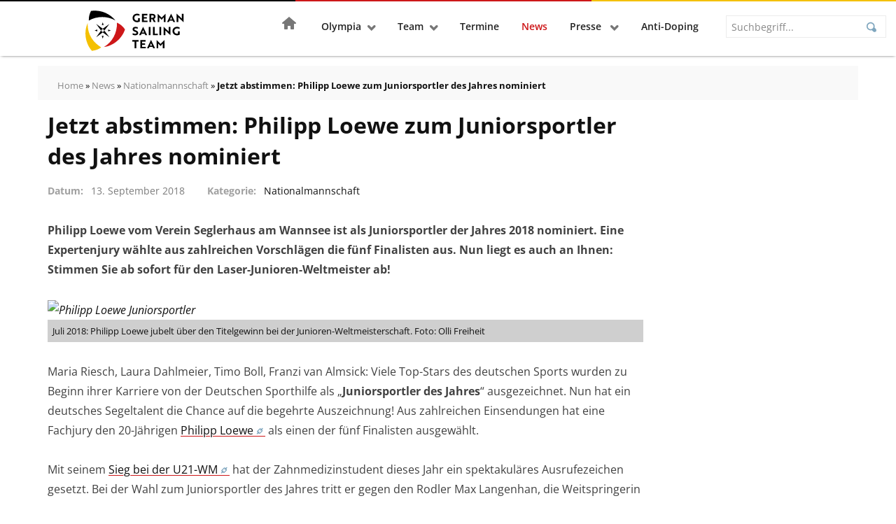

--- FILE ---
content_type: text/html; charset=UTF-8
request_url: https://www.germansailingteam.de/news/nationalmannschaft/jetzt-abstimmen-philipp-loewe-zum-juniorsportler-des-jahres-nominiert/
body_size: 32207
content:
<!doctype html>
<html lang="de" class="no-js">
<head>
    <meta charset="utf-8">
    <meta http-equiv="x-ua-compatible" content="ie=edge">
    <meta name="viewport" content="width=device-width, initial-scale=1, shrink-to-fit=no">

    <script>
        // include loadCSS here...
        
        // grunticon(["/srv/www/dsv.org/releases/20260109091550/web/app/themes/germansailing/public/styles/icons.svg.css", "/srv/www/dsv.org/releases/20260109091550/web/app/themes/germansailing/public/styles/icons.png.css", "/srv/www/dsv.org/releases/20260109091550/web/app/themes/germansailing/public/styles/icons.fallback.css"]);
        // loadCSS( "/srv/www/dsv.org/releases/20260109091550/web/app/themes/germansailing/public/styles/fonts.css" );


    </script>

    <meta name='robots' content='index, follow, max-image-preview:large, max-snippet:-1, max-video-preview:-1' />

	<!-- This site is optimized with the Yoast SEO plugin v26.7 - https://yoast.com/wordpress/plugins/seo/ -->
	<title>Jetzt abstimmen: Philipp Loewe zum Juniorsportler des Jahres nominiert - German Sailing Team</title>
	<meta name="description" content="Philipp Loewe vom Verein Seglerhaus am Wannsee ist als Juniorsportler der Jahres 2018 nominiert. Stimmen Sie ab sofort für den Laser-Junioren-Weltmeister ab!" />
	<link rel="canonical" href="https://www.germansailingteam.de/news/nationalmannschaft/jetzt-abstimmen-philipp-loewe-zum-juniorsportler-des-jahres-nominiert/" />
	<meta property="og:locale" content="de_DE" />
	<meta property="og:type" content="article" />
	<meta property="og:title" content="Jetzt abstimmen: Philipp Loewe zum Juniorsportler des Jahres nominiert - German Sailing Team" />
	<meta property="og:description" content="Philipp Loewe vom Verein Seglerhaus am Wannsee ist als Juniorsportler der Jahres 2018 nominiert. Stimmen Sie ab sofort für den Laser-Junioren-Weltmeister ab!" />
	<meta property="og:url" content="https://www.germansailingteam.de/news/nationalmannschaft/jetzt-abstimmen-philipp-loewe-zum-juniorsportler-des-jahres-nominiert/" />
	<meta property="og:site_name" content="German Sailing Team" />
	<meta property="article:published_time" content="2018-09-13T14:58:02+00:00" />
	<meta property="article:modified_time" content="2018-11-08T15:24:10+00:00" />
	<meta property="og:image" content="https://www.germansailingteam.de/app/uploads/sites/5/philipp-loewe-juniorsportler.jpg" />
	<meta property="og:image:width" content="1475" />
	<meta property="og:image:height" content="1118" />
	<meta property="og:image:type" content="image/jpeg" />
	<meta name="author" content="lina.nagel@dsv.org" />
	<meta name="twitter:card" content="summary_large_image" />
	<meta name="twitter:label1" content="Verfasst von" />
	<meta name="twitter:data1" content="lina.nagel@dsv.org" />
	<meta name="twitter:label2" content="Geschätzte Lesezeit" />
	<meta name="twitter:data2" content="1 Minute" />
	<script type="application/ld+json" class="yoast-schema-graph">{"@context":"https://schema.org","@graph":[{"@type":"Article","@id":"https://www.germansailingteam.de/news/nationalmannschaft/jetzt-abstimmen-philipp-loewe-zum-juniorsportler-des-jahres-nominiert/#article","isPartOf":{"@id":"https://www.germansailingteam.de/news/nationalmannschaft/jetzt-abstimmen-philipp-loewe-zum-juniorsportler-des-jahres-nominiert/"},"author":{"name":"lina.nagel@dsv.org","@id":"https://www.germansailingteam.de/#/schema/person/63a3ef69543a805eef7e66314d064de6"},"headline":"Jetzt abstimmen: Philipp Loewe zum Juniorsportler des Jahres nominiert","datePublished":"2018-09-13T14:58:02+00:00","dateModified":"2018-11-08T15:24:10+00:00","mainEntityOfPage":{"@id":"https://www.germansailingteam.de/news/nationalmannschaft/jetzt-abstimmen-philipp-loewe-zum-juniorsportler-des-jahres-nominiert/"},"wordCount":228,"image":{"@id":"https://www.germansailingteam.de/news/nationalmannschaft/jetzt-abstimmen-philipp-loewe-zum-juniorsportler-des-jahres-nominiert/#primaryimage"},"thumbnailUrl":"https://www.germansailingteam.de/app/uploads/sites/5/philipp-loewe-juniorsportler.jpg","keywords":["Juniorsportler","Philipp Loewe"],"articleSection":["Nationalmannschaft"],"inLanguage":"de"},{"@type":"WebPage","@id":"https://www.germansailingteam.de/news/nationalmannschaft/jetzt-abstimmen-philipp-loewe-zum-juniorsportler-des-jahres-nominiert/","url":"https://www.germansailingteam.de/news/nationalmannschaft/jetzt-abstimmen-philipp-loewe-zum-juniorsportler-des-jahres-nominiert/","name":"Jetzt abstimmen: Philipp Loewe zum Juniorsportler des Jahres nominiert - German Sailing Team","isPartOf":{"@id":"https://www.germansailingteam.de/#website"},"primaryImageOfPage":{"@id":"https://www.germansailingteam.de/news/nationalmannschaft/jetzt-abstimmen-philipp-loewe-zum-juniorsportler-des-jahres-nominiert/#primaryimage"},"image":{"@id":"https://www.germansailingteam.de/news/nationalmannschaft/jetzt-abstimmen-philipp-loewe-zum-juniorsportler-des-jahres-nominiert/#primaryimage"},"thumbnailUrl":"https://www.germansailingteam.de/app/uploads/sites/5/philipp-loewe-juniorsportler.jpg","datePublished":"2018-09-13T14:58:02+00:00","dateModified":"2018-11-08T15:24:10+00:00","author":{"@id":"https://www.germansailingteam.de/#/schema/person/63a3ef69543a805eef7e66314d064de6"},"description":"Philipp Loewe vom Verein Seglerhaus am Wannsee ist als Juniorsportler der Jahres 2018 nominiert. Stimmen Sie ab sofort für den Laser-Junioren-Weltmeister ab!","breadcrumb":{"@id":"https://www.germansailingteam.de/news/nationalmannschaft/jetzt-abstimmen-philipp-loewe-zum-juniorsportler-des-jahres-nominiert/#breadcrumb"},"inLanguage":"de","potentialAction":[{"@type":"ReadAction","target":["https://www.germansailingteam.de/news/nationalmannschaft/jetzt-abstimmen-philipp-loewe-zum-juniorsportler-des-jahres-nominiert/"]}]},{"@type":"ImageObject","inLanguage":"de","@id":"https://www.germansailingteam.de/news/nationalmannschaft/jetzt-abstimmen-philipp-loewe-zum-juniorsportler-des-jahres-nominiert/#primaryimage","url":"https://www.germansailingteam.de/app/uploads/sites/5/philipp-loewe-juniorsportler.jpg","contentUrl":"https://www.germansailingteam.de/app/uploads/sites/5/philipp-loewe-juniorsportler.jpg","width":1475,"height":1118,"caption":"Juli 2018: Philipp Loewe jubelt über den Titelgewinn der Laser-Junioren-WM. Foto: Olli Freiheit"},{"@type":"BreadcrumbList","@id":"https://www.germansailingteam.de/news/nationalmannschaft/jetzt-abstimmen-philipp-loewe-zum-juniorsportler-des-jahres-nominiert/#breadcrumb","itemListElement":[{"@type":"ListItem","position":1,"name":"Home","item":"https://www.germansailingteam.de/"},{"@type":"ListItem","position":2,"name":"News","item":"https://www.germansailingteam.de/news/"},{"@type":"ListItem","position":3,"name":"Nationalmannschaft","item":"https://www.germansailingteam.de/news/nationalmannschaft/"},{"@type":"ListItem","position":4,"name":"Jetzt abstimmen: Philipp Loewe zum Juniorsportler des Jahres nominiert"}]},{"@type":"WebSite","@id":"https://www.germansailingteam.de/#website","url":"https://www.germansailingteam.de/","name":"German Sailing Team","description":"- DSV","potentialAction":[{"@type":"SearchAction","target":{"@type":"EntryPoint","urlTemplate":"https://www.germansailingteam.de/suche/{search_term_string}"},"query-input":{"@type":"PropertyValueSpecification","valueRequired":true,"valueName":"search_term_string"}}],"inLanguage":"de"},{"@type":"Person","@id":"https://www.germansailingteam.de/#/schema/person/63a3ef69543a805eef7e66314d064de6","name":"lina.nagel@dsv.org","image":{"@type":"ImageObject","inLanguage":"de","@id":"https://www.germansailingteam.de/#/schema/person/image/","url":"https://secure.gravatar.com/avatar/eb879f3af18caf056547d0e94bc456456765e6db3f5457909895166b9ad3cbae?s=96&d=mm&r=g","contentUrl":"https://secure.gravatar.com/avatar/eb879f3af18caf056547d0e94bc456456765e6db3f5457909895166b9ad3cbae?s=96&d=mm&r=g","caption":"lina.nagel@dsv.org"}}]}</script>
	<!-- / Yoast SEO plugin. -->


<link rel='dns-prefetch' href='//www.germansailingteam.de' />
<script consent-skip-blocker="1" data-skip-lazy-load="js-extra"  data-cfasync="false">window.gtag && (()=>{gtag('set', 'url_passthrough', false);
gtag('set', 'ads_data_redaction', true);
for (const d of [{"ad_storage":"denied","ad_user_data":"denied","ad_personalization":"denied","analytics_storage":"denied","functionality_storage":"denied","personalization_storage":"denied","security_storage":"denied","wait_for_update":1000}]) {
	gtag('consent', 'default', d);
}})()</script><style>[consent-id]:not(.rcb-content-blocker):not([consent-transaction-complete]):not([consent-visual-use-parent^="children:"]):not([consent-confirm]){opacity:0!important;}
.rcb-content-blocker+.rcb-content-blocker-children-fallback~*{display:none!important;}</style><link rel="preload" href="https://www.germansailingteam.de/app/5f4369514376c262c875281d953bd5f6/dist/1157355287.js?ver=d0a9e67d7481025d345fb9f698655441" as="script" />
<link rel="preload" href="https://www.germansailingteam.de/app/5f4369514376c262c875281d953bd5f6/dist/1496660348.js?ver=fb7388ba27c66f5019d251cfe1d48a46" as="script" />
<link rel="preload" href="https://www.germansailingteam.de/app/plugins/real-cookie-banner-pro/public/lib/animate.css/animate.min.css?ver=4.1.1" as="style" />
<script data-cfasync="false" defer src="https://www.germansailingteam.de/app/5f4369514376c262c875281d953bd5f6/dist/1157355287.js?ver=d0a9e67d7481025d345fb9f698655441"></script><script type="application/json" data-skip-lazy-load="js-extra" data-skip-moving="true" data-no-defer nitro-exclude data-alt-type="application/ld+json" data-dont-merge data-wpmeteor-nooptimize="true" data-cfasync="false" id="a6fd279c9344373bfedf813172340a4931-js-extra">{"slug":"real-cookie-banner-pro","textDomain":"real-cookie-banner","version":"5.2.9","restUrl":"https:\/\/www.germansailingteam.de\/wp-json\/real-cookie-banner\/v1\/","restNamespace":"real-cookie-banner\/v1","restPathObfuscateOffset":"e751d04776a47e5c","restRoot":"https:\/\/www.germansailingteam.de\/wp-json\/","restQuery":{"_v":"5.2.9","_locale":"user"},"restNonce":"f024f524a7","restRecreateNonceEndpoint":"https:\/\/www.germansailingteam.de\/wp\/wp-admin\/admin-ajax.php?action=rest-nonce","publicUrl":"https:\/\/www.germansailingteam.de\/app\/plugins\/real-cookie-banner-pro\/public\/","chunkFolder":"dist","chunksLanguageFolder":"https:\/\/www.germansailingteam.de\/app\/languages\/mo-cache\/real-cookie-banner-pro\/","chunks":{"chunk-config-tab-blocker.lite.js":["de_DE-83d48f038e1cf6148175589160cda67e","de_DE-e5c2f3318cd06f18a058318f5795a54b","de_DE-76129424d1eb6744d17357561a128725","de_DE-d3d8ada331df664d13fa407b77bc690b"],"chunk-config-tab-blocker.pro.js":["de_DE-ddf5ae983675e7b6eec2afc2d53654a2","de_DE-487d95eea292aab22c80aa3ae9be41f0","de_DE-ab0e642081d4d0d660276c9cebfe9f5d","de_DE-0f5f6074a855fa677e6086b82145bd50"],"chunk-config-tab-consent.lite.js":["de_DE-3823d7521a3fc2857511061e0d660408"],"chunk-config-tab-consent.pro.js":["de_DE-9cb9ecf8c1e8ce14036b5f3a5e19f098"],"chunk-config-tab-cookies.lite.js":["de_DE-1a51b37d0ef409906245c7ed80d76040","de_DE-e5c2f3318cd06f18a058318f5795a54b","de_DE-76129424d1eb6744d17357561a128725"],"chunk-config-tab-cookies.pro.js":["de_DE-572ee75deed92e7a74abba4b86604687","de_DE-487d95eea292aab22c80aa3ae9be41f0","de_DE-ab0e642081d4d0d660276c9cebfe9f5d"],"chunk-config-tab-dashboard.lite.js":["de_DE-f843c51245ecd2b389746275b3da66b6"],"chunk-config-tab-dashboard.pro.js":["de_DE-ae5ae8f925f0409361cfe395645ac077"],"chunk-config-tab-import.lite.js":["de_DE-66df94240f04843e5a208823e466a850"],"chunk-config-tab-import.pro.js":["de_DE-e5fee6b51986d4ff7a051d6f6a7b076a"],"chunk-config-tab-licensing.lite.js":["de_DE-e01f803e4093b19d6787901b9591b5a6"],"chunk-config-tab-licensing.pro.js":["de_DE-4918ea9704f47c2055904e4104d4ffba"],"chunk-config-tab-scanner.lite.js":["de_DE-b10b39f1099ef599835c729334e38429"],"chunk-config-tab-scanner.pro.js":["de_DE-752a1502ab4f0bebfa2ad50c68ef571f"],"chunk-config-tab-settings.lite.js":["de_DE-37978e0b06b4eb18b16164a2d9c93a2c"],"chunk-config-tab-settings.pro.js":["de_DE-e59d3dcc762e276255c8989fbd1f80e3"],"chunk-config-tab-tcf.lite.js":["de_DE-4f658bdbf0aa370053460bc9e3cd1f69","de_DE-e5c2f3318cd06f18a058318f5795a54b","de_DE-d3d8ada331df664d13fa407b77bc690b"],"chunk-config-tab-tcf.pro.js":["de_DE-e1e83d5b8a28f1f91f63b9de2a8b181a","de_DE-487d95eea292aab22c80aa3ae9be41f0","de_DE-0f5f6074a855fa677e6086b82145bd50"]},"others":{"customizeValuesBanner":"{\"layout\":{\"type\":\"dialog\",\"maxHeightEnabled\":true,\"maxHeight\":780,\"dialogMaxWidth\":540,\"dialogPosition\":\"middleCenter\",\"dialogMargin\":[0,0,0,0],\"bannerPosition\":\"bottom\",\"bannerMaxWidth\":1024,\"dialogBorderRadius\":4,\"borderRadius\":4,\"animationIn\":\"slideInUp\",\"animationInDuration\":500,\"animationInOnlyMobile\":true,\"animationOut\":\"none\",\"animationOutDuration\":500,\"animationOutOnlyMobile\":true,\"overlay\":true,\"overlayBg\":\"#025086\",\"overlayBgAlpha\":80,\"overlayBlur\":5},\"decision\":{\"acceptAll\":\"button\",\"acceptEssentials\":\"button\",\"showCloseIcon\":false,\"acceptIndividual\":\"link\",\"buttonOrder\":\"all,essential,save,individual\",\"showGroups\":true,\"groupsFirstView\":true,\"saveButton\":\"afterChange\"},\"design\":{\"bg\":\"#ffffff\",\"textAlign\":\"center\",\"linkTextDecoration\":\"underline\",\"borderWidth\":0,\"borderColor\":\"#ffffff\",\"fontSize\":15,\"fontColor\":\"#1e1e1e\",\"fontInheritFamily\":true,\"fontFamily\":\"Arial, Helvetica, sans-serif\",\"fontWeight\":\"lighter\",\"boxShadowEnabled\":false,\"boxShadowOffsetX\":-6,\"boxShadowOffsetY\":-11,\"boxShadowBlurRadius\":16,\"boxShadowSpreadRadius\":0,\"boxShadowColor\":\"#025086\",\"boxShadowColorAlpha\":27},\"headerDesign\":{\"inheritBg\":true,\"bg\":\"#f4f4f4\",\"inheritTextAlign\":false,\"textAlign\":\"center\",\"padding\":[36,18,9,18],\"logo\":\"\",\"logoRetina\":\"\",\"logoMaxHeight\":40,\"logoPosition\":\"left\",\"logoMargin\":[5,15,5,15],\"fontSize\":24,\"fontColor\":\"#025086\",\"fontInheritFamily\":true,\"fontFamily\":\"Arial, Helvetica, sans-serif\",\"fontWeight\":\"normal\",\"borderWidth\":0,\"borderColor\":\"#efefef\"},\"bodyDesign\":{\"padding\":[9,36,9,36],\"descriptionInheritFontSize\":true,\"descriptionFontSize\":13,\"dottedGroupsInheritFontSize\":true,\"dottedGroupsFontSize\":13,\"dottedGroupsBulletColor\":\"#025086\",\"teachingsInheritTextAlign\":true,\"teachingsTextAlign\":\"center\",\"teachingsSeparatorActive\":true,\"teachingsSeparatorWidth\":50,\"teachingsSeparatorHeight\":1,\"teachingsSeparatorColor\":\"#15779b\",\"teachingsInheritFontSize\":false,\"teachingsFontSize\":12,\"teachingsInheritFontColor\":false,\"teachingsFontColor\":\"#757575\",\"accordionMargin\":[10,0,5,0],\"accordionPadding\":[5,10,5,10],\"accordionArrowType\":\"outlined\",\"accordionArrowColor\":\"#15779b\",\"accordionBg\":\"#ffffff\",\"accordionActiveBg\":\"#f9f9f9\",\"accordionHoverBg\":\"#efefef\",\"accordionBorderWidth\":1,\"accordionBorderColor\":\"#efefef\",\"accordionTitleFontSize\":12,\"accordionTitleFontColor\":\"#2b2b2b\",\"accordionTitleFontWeight\":\"normal\",\"accordionDescriptionMargin\":[5,0,0,0],\"accordionDescriptionFontSize\":12,\"accordionDescriptionFontColor\":\"#757575\",\"accordionDescriptionFontWeight\":\"normal\",\"acceptAllOneRowLayout\":false,\"acceptAllPadding\":[9,18,9,18],\"acceptAllBg\":\"#f4c000\",\"acceptAllTextAlign\":\"center\",\"acceptAllFontSize\":18,\"acceptAllFontColor\":\"#0a0a0a\",\"acceptAllFontWeight\":\"normal\",\"acceptAllBorderWidth\":2,\"acceptAllBorderColor\":\"#f4c000\",\"acceptAllHoverBg\":\"#f7d040\",\"acceptAllHoverFontColor\":\"#000000\",\"acceptAllHoverBorderColor\":\"#f4c000\",\"acceptEssentialsUseAcceptAll\":true,\"acceptEssentialsButtonType\":\"\",\"acceptEssentialsPadding\":[10,10,10,10],\"acceptEssentialsBg\":\"#efefef\",\"acceptEssentialsTextAlign\":\"center\",\"acceptEssentialsFontSize\":18,\"acceptEssentialsFontColor\":\"#0a0a0a\",\"acceptEssentialsFontWeight\":\"normal\",\"acceptEssentialsBorderWidth\":0,\"acceptEssentialsBorderColor\":\"#000000\",\"acceptEssentialsHoverBg\":\"#e8e8e8\",\"acceptEssentialsHoverFontColor\":\"#000000\",\"acceptEssentialsHoverBorderColor\":\"#000000\",\"acceptIndividualPadding\":[9,9,9,9],\"acceptIndividualBg\":\"#ffffff\",\"acceptIndividualTextAlign\":\"center\",\"acceptIndividualFontSize\":16,\"acceptIndividualFontColor\":\"#025086\",\"acceptIndividualFontWeight\":\"normal\",\"acceptIndividualBorderWidth\":0,\"acceptIndividualBorderColor\":\"#000000\",\"acceptIndividualHoverBg\":\"#ffffff\",\"acceptIndividualHoverFontColor\":\"#013050\",\"acceptIndividualHoverBorderColor\":\"#000000\"},\"footerDesign\":{\"poweredByLink\":false,\"inheritBg\":false,\"bg\":\"#fbfcfd\",\"inheritTextAlign\":true,\"textAlign\":\"center\",\"padding\":[9,18,9,18],\"fontSize\":14,\"fontColor\":\"#33393b\",\"fontInheritFamily\":true,\"fontFamily\":\"Arial, Helvetica, sans-serif\",\"fontWeight\":\"lighter\",\"hoverFontColor\":\"#1e1e1e\",\"borderWidth\":0,\"borderColor\":\"#efefef\",\"languageSwitcher\":\"flags\"},\"texts\":{\"headline\":\"Datenschutzeinstellungen\",\"description\":\"Wir verwenden Cookies und \\u00e4hnliche Technologien auf unserer Website und verarbeiten personenbezogene Daten von dir (z.B. IP-Adresse), um z.B. Inhalte und Anzeigen zu personalisieren, Medien von Drittanbietern einzubinden oder Zugriffe auf unsere Website zu analysieren. Die Datenverarbeitung kann auch erst in Folge gesetzter Cookies stattfinden. Wir teilen diese Daten mit Dritten, die wir in den Privatsph\\u00e4re-Einstellungen benennen.<br \\\/><br \\\/>Die Datenverarbeitung kann mit deiner Einwilligung oder auf Basis eines berechtigten Interesses erfolgen, dem du in den Privatsph\\u00e4re-Einstellungen widersprechen kannst. Du hast das Recht, nicht einzuwilligen und deine Einwilligung zu einem sp\\u00e4teren Zeitpunkt zu \\u00e4ndern oder zu widerrufen. Weitere Informationen zur Verwendung deiner Daten findest du in unserer {{privacyPolicy}}Datenschutzerkl\\u00e4rung{{\\\/privacyPolicy}}.\",\"acceptAll\":\"Alle akzeptieren\",\"acceptEssentials\":\"Weiter ohne Einwilligung\",\"acceptIndividual\":\"Individuell festlegen\",\"poweredBy\":\"2\",\"dataProcessingInUnsafeCountries\":\"Einige Services verarbeiten personenbezogene Daten in unsicheren Drittl\\u00e4ndern. Indem du in die Nutzung dieser Services einwilligst, erkl\\u00e4rst du dich auch mit der Verarbeitung deiner Daten in diesen unsicheren Drittl\\u00e4ndern gem\\u00e4\\u00df {{legalBasis}} einverstanden. Dies birgt das Risiko, dass deine Daten von Beh\\u00f6rden zu Kontroll- und \\u00dcberwachungszwecken verarbeitet werden, m\\u00f6glicherweise ohne die M\\u00f6glichkeit eines Rechtsbehelfs.\",\"ageNoticeBanner\":\"Du bist unter {{minAge}} Jahre alt? Dann kannst du nicht in optionale Services einwilligen. Du kannst deine Eltern oder Erziehungsberechtigten bitten, mit dir in diese Services einzuwilligen.\",\"ageNoticeBlocker\":\"Du bist unter {{minAge}} Jahre alt? Leider darfst du in diesen Service nicht selbst einwilligen, um diese Inhalte zu sehen. Bitte deine Eltern oder Erziehungsberechtigten, in den Service mit dir einzuwilligen!\",\"listServicesNotice\":\"Wenn du alle Services akzeptierst, erlaubst du, dass {{services}} geladen werden. Diese sind nach ihrem Zweck in Gruppen {{serviceGroups}} unterteilt (Zugeh\\u00f6rigkeit durch hochgestellte Zahlen gekennzeichnet).\",\"listServicesLegitimateInterestNotice\":\"Au\\u00dferdem werden {{services}} auf der Grundlage eines berechtigten Interesses geladen.\",\"tcfStacksCustomName\":\"Services mit verschiedenen Zwecken au\\u00dferhalb des TCF-Standards\",\"tcfStacksCustomDescription\":\"Services, die Einwilligungen nicht \\u00fcber den TCF-Standard, sondern \\u00fcber andere Technologien teilen. Diese werden nach ihrem Zweck in mehrere Gruppen unterteilt. Einige davon werden aufgrund eines berechtigten Interesses genutzt (z.B. Gefahrenabwehr), andere werden nur mit deiner Einwilligung genutzt. Details zu den einzelnen Gruppen und Zwecken der Services findest du in den individuellen Privatsph\\u00e4re-Einstellungen.\",\"consentForwardingExternalHosts\":\"Deine Einwilligung gilt auch auf {{websites}}.\",\"blockerHeadline\":\"{{name}} aufgrund von Privatsph\\u00e4re-Einstellungen blockiert\",\"blockerLinkShowMissing\":\"Zeige alle Services, in die du noch einwilligen musst\",\"blockerLoadButton\":\"Services akzeptieren und Inhalte laden\",\"blockerAcceptInfo\":\"Wenn du die blockierten Inhalte l\\u00e4dst, werden deine Datenschutzeinstellungen angepasst. Inhalte aus diesem Service werden in Zukunft nicht mehr blockiert.\",\"stickyHistory\":\"Historie der Privatsph\\u00e4re-Einstellungen\",\"stickyRevoke\":\"Einwilligungen widerrufen\",\"stickyRevokeSuccessMessage\":\"Du hast die Einwilligung f\\u00fcr Services mit dessen Cookies und Verarbeitung personenbezogener Daten erfolgreich widerrufen. Die Seite wird jetzt neu geladen!\",\"stickyChange\":\"Privatsph\\u00e4re-Einstellungen \\u00e4ndern\"},\"individualLayout\":{\"inheritDialogMaxWidth\":false,\"dialogMaxWidth\":970,\"inheritBannerMaxWidth\":true,\"bannerMaxWidth\":1980,\"descriptionTextAlign\":\"left\"},\"group\":{\"checkboxBg\":\"#ffffff\",\"checkboxBorderWidth\":1,\"checkboxBorderColor\":\"#025086\",\"checkboxActiveColor\":\"#ffffff\",\"checkboxActiveBg\":\"#025086\",\"checkboxActiveBorderColor\":\"#025086\",\"groupInheritBg\":true,\"groupBg\":\"#f4f4f4\",\"groupPadding\":[9,9,9,9],\"groupSpacing\":18,\"groupBorderRadius\":4,\"groupBorderWidth\":1,\"groupBorderColor\":\"#eef3f5\",\"headlineFontSize\":16,\"headlineFontWeight\":\"lighter\",\"headlineFontColor\":\"#2b2b2b\",\"descriptionFontSize\":14,\"descriptionFontColor\":\"#33393b\",\"linkColor\":\"#025086\",\"linkHoverColor\":\"#013050\",\"detailsHideLessRelevant\":false},\"saveButton\":{\"useAcceptAll\":true,\"type\":\"button\",\"padding\":[10,10,10,10],\"bg\":\"#efefef\",\"textAlign\":\"center\",\"fontSize\":18,\"fontColor\":\"#0a0a0a\",\"fontWeight\":\"normal\",\"borderWidth\":0,\"borderColor\":\"#000000\",\"hoverBg\":\"#e8e8e8\",\"hoverFontColor\":\"#000000\",\"hoverBorderColor\":\"#000000\"},\"individualTexts\":{\"headline\":\"Individuelle Privatsph\\u00e4re-Einstellungen\",\"description\":\"Wir verwenden Cookies und \\u00e4hnliche Technologien auf unserer Website und verarbeiten personenbezogene Daten von dir (z.B. IP-Adresse), um z.B. Inhalte und Anzeigen zu personalisieren, Medien von Drittanbietern einzubinden oder Zugriffe auf unsere Website zu analysieren. Die Datenverarbeitung kann auch erst in Folge gesetzter Cookies stattfinden. Wir teilen diese Daten mit Dritten, die wir in den Privatsph\\u00e4re-Einstellungen benennen.<br \\\/><br \\\/>Die Datenverarbeitung kann mit deiner Einwilligung oder auf Basis eines berechtigten Interesses erfolgen, dem du in den Privatsph\\u00e4re-Einstellungen widersprechen kannst. Du hast das Recht, nicht einzuwilligen und deine Einwilligung zu einem sp\\u00e4teren Zeitpunkt zu \\u00e4ndern oder zu widerrufen. Weitere Informationen zur Verwendung deiner Daten findest du in unserer {{privacyPolicy}}Datenschutzerkl\\u00e4rung{{\\\/privacyPolicy}}.<br \\\/><br \\\/>Im Folgenden findest du eine \\u00dcbersicht \\u00fcber alle Services, die von dieser Website genutzt werden. Du kannst dir detaillierte Informationen zu jedem Service ansehen und ihm einzeln zustimmen oder von deinem Widerspruchsrecht Gebrauch machen.\",\"save\":\"Individuelle Auswahlen speichern\",\"showMore\":\"Service-Informationen anzeigen\",\"hideMore\":\"Service-Informationen ausblenden\",\"postamble\":\"\"},\"mobile\":{\"enabled\":true,\"maxHeight\":400,\"hideHeader\":false,\"alignment\":\"bottom\",\"scalePercent\":90,\"scalePercentVertical\":-50},\"sticky\":{\"enabled\":false,\"animationsEnabled\":true,\"alignment\":\"left\",\"bubbleBorderRadius\":50,\"icon\":\"fingerprint\",\"iconCustom\":\"\",\"iconCustomRetina\":\"\",\"iconSize\":36,\"iconColor\":\"#ffffff\",\"bubbleMargin\":[18,18,18,18],\"bubblePadding\":18,\"bubbleBg\":\"#025086\",\"bubbleBorderWidth\":0,\"bubbleBorderColor\":\"#10556f\",\"boxShadowEnabled\":true,\"boxShadowOffsetX\":0,\"boxShadowOffsetY\":2,\"boxShadowBlurRadius\":5,\"boxShadowSpreadRadius\":1,\"boxShadowColor\":\"#025086\",\"boxShadowColorAlpha\":40,\"bubbleHoverBg\":\"#025086\",\"bubbleHoverBorderColor\":\"#025086\",\"hoverIconColor\":\"#ffffff\",\"hoverIconCustom\":\"\",\"hoverIconCustomRetina\":\"\",\"menuFontSize\":16,\"menuBorderRadius\":5,\"menuItemSpacing\":10,\"menuItemPadding\":[5,10,5,10]},\"customCss\":{\"css\":\".rcb-tb-right {\\n\\tmargin-top: 1rem!important;\\n}\\n.rcb-body-container .rcb-tb-right.rcb-tb-right > a.rcb-btn-accept-all {\\n \\u00a0margin-bottom: 0.75rem !important;\\n}\",\"antiAdBlocker\":\"y\"}}","isPro":true,"showProHints":false,"proUrl":"https:\/\/devowl.io\/de\/go\/real-cookie-banner?source=rcb-lite","showLiteNotice":false,"frontend":{"groups":"[{\"id\":736,\"name\":\"Essenziell\",\"slug\":\"essenziell\",\"description\":\"Essenzielle Services sind f\\u00fcr die grundlegende Funktionalit\\u00e4t der Website erforderlich. Sie enthalten nur technisch notwendige Services. Diesen Services kann nicht widersprochen werden.\",\"isEssential\":true,\"isDefault\":true,\"items\":[{\"id\":31333,\"name\":\"Real Cookie Banner\",\"purpose\":\"Real Cookie Banner bittet Website-Besucher um die Einwilligung zum Setzen von Cookies und zur Verarbeitung personenbezogener Daten. Dazu wird jedem Website-Besucher eine UUID (pseudonyme Identifikation des Nutzers) zugewiesen, die bis zum Ablauf des Cookies zur Speicherung der Einwilligung g\\u00fcltig ist. Cookies werden dazu verwendet, um zu testen, ob Cookies gesetzt werden k\\u00f6nnen, um Referenz auf die dokumentierte Einwilligung zu speichern, um zu speichern, in welche Services aus welchen Service-Gruppen der Besucher eingewilligt hat, und, falls Einwilligung nach dem Transparency & Consent Framework (TCF) eingeholt werden, um die Einwilligungen in TCF Partner, Zwecke, besondere Zwecke, Funktionen und besondere Funktionen zu speichern. Im Rahmen der Darlegungspflicht nach DSGVO wird die erhobene Einwilligung vollumf\\u00e4nglich dokumentiert. Dazu z\\u00e4hlt neben den Services und Service-Gruppen, in welche der Besucher eingewilligt hat, und falls Einwilligung nach dem TCF Standard eingeholt werden, in welche TCF Partner, Zwecke und Funktionen der Besucher eingewilligt hat, alle Einstellungen des Cookie Banners zum Zeitpunkt der Einwilligung als auch die technischen Umst\\u00e4nde (z.B. Gr\\u00f6\\u00dfe des Sichtbereichs bei der Einwilligung) und die Nutzerinteraktionen (z.B. Klick auf Buttons), die zur Einwilligung gef\\u00fchrt haben. Die Einwilligung wird pro Sprache einmal erhoben.\",\"providerContact\":{\"phone\":\"\",\"email\":\"\",\"link\":\"\"},\"isProviderCurrentWebsite\":true,\"provider\":\"\",\"uniqueName\":\"\",\"isEmbeddingOnlyExternalResources\":false,\"legalBasis\":\"legal-requirement\",\"dataProcessingInCountries\":[],\"dataProcessingInCountriesSpecialTreatments\":[],\"technicalDefinitions\":[{\"type\":\"http\",\"name\":\"real_cookie_banner*\",\"host\":\".germansailingteam.de\",\"duration\":365,\"durationUnit\":\"d\",\"isSessionDuration\":false,\"purpose\":\"Eindeutiger Identifikator f\\u00fcr die Einwilligung, aber nicht f\\u00fcr den Website-Besucher. Revisionshash f\\u00fcr die Einstellungen des Cookie-Banners (Texte, Farben, Funktionen, Servicegruppen, Dienste, Content Blocker usw.). IDs f\\u00fcr eingewilligte Services und Service-Gruppen.\"},{\"type\":\"http\",\"name\":\"real_cookie_banner*-tcf\",\"host\":\".germansailingteam.de\",\"duration\":365,\"durationUnit\":\"d\",\"isSessionDuration\":false,\"purpose\":\"Im Rahmen von TCF gesammelte Einwilligungen, die im TC-String-Format gespeichert werden, einschlie\\u00dflich TCF-Vendoren, -Zwecke, -Sonderzwecke, -Funktionen und -Sonderfunktionen.\"},{\"type\":\"http\",\"name\":\"real_cookie_banner*-gcm\",\"host\":\".germansailingteam.de\",\"duration\":365,\"durationUnit\":\"d\",\"isSessionDuration\":false,\"purpose\":\"Die im Google Consent Mode gesammelten Einwilligungen in die verschiedenen Einwilligungstypen (Zwecke) werden f\\u00fcr alle mit dem Google Consent Mode kompatiblen Services gespeichert.\"},{\"type\":\"http\",\"name\":\"real_cookie_banner-test\",\"host\":\".germansailingteam.de\",\"duration\":365,\"durationUnit\":\"d\",\"isSessionDuration\":false,\"purpose\":\"Cookie, der gesetzt wurde, um die Funktionalit\\u00e4t von HTTP-Cookies zu testen. Wird sofort nach dem Test gel\\u00f6scht.\"},{\"type\":\"local\",\"name\":\"real_cookie_banner*\",\"host\":\"https:\\\/\\\/www.germansailingteam.de\",\"duration\":1,\"durationUnit\":\"d\",\"isSessionDuration\":false,\"purpose\":\"Eindeutiger Identifikator f\\u00fcr die Einwilligung, aber nicht f\\u00fcr den Website-Besucher. Revisionshash f\\u00fcr die Einstellungen des Cookie-Banners (Texte, Farben, Funktionen, Service-Gruppen, Services, Content Blocker usw.). IDs f\\u00fcr eingewilligte Services und Service-Gruppen. Wird nur solange gespeichert, bis die Einwilligung auf dem Website-Server dokumentiert ist.\"},{\"type\":\"local\",\"name\":\"real_cookie_banner*-tcf\",\"host\":\"https:\\\/\\\/www.germansailingteam.de\",\"duration\":1,\"durationUnit\":\"d\",\"isSessionDuration\":false,\"purpose\":\"Im Rahmen von TCF gesammelte Einwilligungen werden im TC-String-Format gespeichert, einschlie\\u00dflich TCF Vendoren, Zwecke, besondere Zwecke, Funktionen und besondere Funktionen. Wird nur solange gespeichert, bis die Einwilligung auf dem Website-Server dokumentiert ist.\"},{\"type\":\"local\",\"name\":\"real_cookie_banner*-gcm\",\"host\":\"https:\\\/\\\/www.germansailingteam.de\",\"duration\":1,\"durationUnit\":\"d\",\"isSessionDuration\":false,\"purpose\":\"Im Rahmen des Google Consent Mode erfasste Einwilligungen werden f\\u00fcr alle mit dem Google Consent Mode kompatiblen Services in Einwilligungstypen (Zwecke) gespeichert. Wird nur solange gespeichert, bis die Einwilligung auf dem Website-Server dokumentiert ist.\"},{\"type\":\"local\",\"name\":\"real_cookie_banner-consent-queue*\",\"host\":\"https:\\\/\\\/www.germansailingteam.de\",\"duration\":1,\"durationUnit\":\"d\",\"isSessionDuration\":false,\"purpose\":\"Lokale Zwischenspeicherung (Caching) der Auswahl im Cookie-Banner, bis der Server die Einwilligung dokumentiert; Dokumentation periodisch oder bei Seitenwechseln versucht, wenn der Server nicht verf\\u00fcgbar oder \\u00fcberlastet ist.\"}],\"codeDynamics\":[],\"providerPrivacyPolicyUrl\":\"\",\"providerLegalNoticeUrl\":\"\",\"tagManagerOptInEventName\":\"\",\"tagManagerOptOutEventName\":\"\",\"googleConsentModeConsentTypes\":[],\"executePriority\":10,\"codeOptIn\":\"\",\"executeCodeOptInWhenNoTagManagerConsentIsGiven\":false,\"codeOptOut\":\"\",\"executeCodeOptOutWhenNoTagManagerConsentIsGiven\":false,\"deleteTechnicalDefinitionsAfterOptOut\":false,\"codeOnPageLoad\":\"\",\"presetId\":\"real-cookie-banner\"},{\"id\":31334,\"name\":\"Cloudflare\",\"purpose\":\"Cloudflare sch\\u00fctzt somit die Website und deren technische Infrastruktur vor b\\u00f6swilligen Website-Besuchern und f\\u00fchrt zu einer schnelleren Ladezeit der Website, indem statische Inhalte \\u00fcber einen Server ausgeliefert werden, der m\\u00f6glichst nah am Website-Besucher ist. Cloudflare fungiert als DNS-Verwaltung f\\u00fcr diese Website mit einem Reverse-Proxy und integriertem CDN. Dies umfasst auch ein DDoS-Schutz (Distributed Denial-of-Service), Web Application Firewall (WAF), SSL\\\/TLS-Verschl\\u00fcsselung und -Terminierung, Cloudflare Analytics f\\u00fcr sicherheitsbezogene Datenverkehrsanalysen, Bot-Management, Caching und Komprimierung \\u00fcber den Reverse-Proxy sowie Traffic-Routing. Cloudflare f\\u00fchrt auch Sicherheits\\u00fcberpr\\u00fcfungen wie Captcha- oder JavaScript-\\u00dcberpr\\u00fcfungen auf den Endger\\u00e4ten von Website-Besuchern durch, um sicherzustellen, dass es sich bei ihnen um legitime Benutzer und nicht um Bots oder b\\u00f6swillige Akteure handelt. Dies erfordert die Verarbeitung der IP-Adresse des Benutzers, Systemkonfigurationsinformationen wie Betriebssystem und Browsertyp, Traffic-Routing-Daten, Standort- und Spracheinstellungen sowie Daten zu den Interaktionen des Benutzers mit der Website, wie z. B. aufgerufene Seiten und durchgef\\u00fchrte Aktionen, Protokolle der auf der Website ausgef\\u00fchrten Aktivit\\u00e4ten und Metadaten. Cookies oder Cookie-\\u00e4hnliche Technologien k\\u00f6nnen gespeichert und gelesen werden. Diese k\\u00f6nnen personenbezogene Daten und technische Daten wie Sitzungs-IDs, Bot-Management-Token, Details zur Anfragenreihenfolge, Serverfehlerinformationen, Sitzungsdaten aus dem Warteraum, Identifikatoren zur Rate-Limiting und Token zur Abfragefreigabe enthalten. \\n\\nDie Daten k\\u00f6nnen verwendet werden, um die Sicherheit und Performance der Website zu gew\\u00e4hrleisten, vor b\\u00f6swilligen Aktivit\\u00e4ten zu sch\\u00fctzen, die Bereitstellung von Inhalten zu optimieren, IP-zu-L\\u00e4ndersuchen durchzuf\\u00fchren, um regionsspezifische Inhalte bereitzustellen oder die Performance zu optimieren, Trends im Benutzerverhalten zu \\u00fcberwachen und zu analysieren, um Muster zu erkennen und Sicherheitsma\\u00dfnahmen zu verbessern, und die allgemeine Funktionalit\\u00e4t und die von Cloudflare bereitgestellten Services zu verbessern. Cloudflare stellt personenbezogene Daten seinen verbundenen Unternehmen, vertrauensw\\u00fcrdigen Dienstanbietern, Resellern und Vertriebspartnern zur Verf\\u00fcgung, damit diese sie in ihrem Namen und in Einklang mit der Datenschutzrichtlinie von Cloudflare verarbeiten k\\u00f6nnen. Daten k\\u00f6nnen auch innerhalb der Cloudflare-Gruppe, bei Gesch\\u00e4ftstransaktionen oder bei gesetzlicher Notwendigkeit weitergegeben werden. Begrenzt anonymisierte Daten k\\u00f6nnen an Forschungspartner weitergegeben werden. \\n\\nDas berechtigte Interesse an der Nutzung dieses Service besteht darin, die Sicherheit und Performance der Website zu gew\\u00e4hrleisten, vor b\\u00f6swilligen Aktivit\\u00e4ten zu sch\\u00fctzen und die Bereitstellung von Inhalten zu optimieren, einschlie\\u00dflich regionalspezifischer Inhalte durch IP-zu-Land-Lookups.\",\"providerContact\":{\"phone\":\"\",\"email\":\"\",\"link\":\"\"},\"isProviderCurrentWebsite\":false,\"provider\":\"Cloudflare Germany GmbH, Rosental 7, 80331 M\\u00fcnchen, Deutschland\",\"uniqueName\":\"cloudflare-1\",\"isEmbeddingOnlyExternalResources\":false,\"legalBasis\":\"legitimate-interest\",\"dataProcessingInCountries\":[\"US\",\"CA\",\"GB\",\"PT\",\"DE\",\"FR\",\"NL\",\"SG\",\"AU\",\"CN\",\"JP\",\"AE\",\"IN\",\"KR\",\"MX\",\"MY\",\"AF\",\"AL\",\"DZ\",\"AD\",\"AO\",\"AG\",\"AR\",\"AM\",\"AT\",\"AZ\",\"BS\",\"BH\",\"BD\",\"BB\",\"BY\",\"BE\",\"BZ\",\"BJ\",\"BT\",\"BO\",\"BA\",\"BW\",\"BR\",\"BN\",\"BG\",\"BF\",\"BI\",\"KH\",\"CM\",\"CV\",\"CF\",\"TD\",\"CL\",\"CO\",\"KM\",\"CG\",\"CD\",\"CR\",\"HR\",\"CU\",\"CY\",\"CZ\",\"DK\",\"DJ\",\"DM\",\"DO\",\"EC\",\"EG\",\"SV\",\"GQ\",\"ER\",\"EE\",\"ET\",\"FJ\",\"FI\",\"GA\",\"GM\",\"GE\",\"GH\",\"GR\",\"GD\",\"GT\",\"GN\",\"GW\",\"GY\",\"HT\",\"HN\",\"HU\",\"IS\",\"ID\",\"IR\",\"IQ\",\"IE\",\"IL\",\"IT\",\"JM\",\"JO\",\"KZ\",\"KE\",\"KI\",\"KP\",\"KW\",\"KG\",\"LA\",\"LV\",\"LB\",\"LS\",\"LR\",\"LY\",\"LI\",\"LT\",\"LU\",\"MG\",\"MW\",\"MV\",\"ML\",\"MT\",\"MH\",\"MR\",\"MU\",\"MK\",\"FM\",\"MD\",\"MC\",\"MN\",\"ME\",\"MA\",\"MZ\",\"MM\",\"NA\",\"NR\",\"NP\",\"NZ\",\"NI\",\"NE\",\"NG\",\"NO\",\"OM\",\"PK\",\"PW\",\"PA\",\"PG\",\"PY\",\"PE\",\"PH\",\"PL\",\"QA\",\"RO\",\"RU\",\"RW\",\"KN\",\"LC\",\"WS\",\"SM\",\"ST\",\"SA\",\"SN\",\"RS\",\"SC\",\"SL\",\"SK\",\"SI\",\"SB\",\"SO\",\"ZA\",\"ES\",\"LK\",\"SD\",\"SR\",\"SZ\",\"SE\",\"CH\",\"SY\",\"TW\",\"TJ\",\"TZ\",\"TH\",\"TL\",\"TG\",\"TO\",\"TT\",\"TN\",\"TR\",\"TM\",\"TV\",\"UG\",\"UA\",\"UY\",\"UZ\",\"VU\",\"VA\",\"VE\",\"VN\",\"YE\",\"ZM\",\"ZW\"],\"dataProcessingInCountriesSpecialTreatments\":[\"standard-contractual-clauses\",\"provider-is-self-certified-trans-atlantic-data-privacy-framework\"],\"technicalDefinitions\":[{\"type\":\"http\",\"name\":\"__cflb\",\"host\":\".germansailingteam.de\",\"duration\":0,\"durationUnit\":\"y\",\"isSessionDuration\":true,\"purpose\":\"H\\u00e4lt den Benutzer w\\u00e4hrend seiner Sitzung mit demselben Server verbunden\"},{\"type\":\"http\",\"name\":\"__cf_bm\",\"host\":\".germansailingteam.de\",\"duration\":30,\"durationUnit\":\"m\",\"isSessionDuration\":false,\"purpose\":\"Identifiziert und entsch\\u00e4rft Bot-Verkehr\"},{\"type\":\"http\",\"name\":\"cf_ob_info\",\"host\":\".germansailingteam.de\",\"duration\":30,\"durationUnit\":\"s\",\"isSessionDuration\":false,\"purpose\":\"Stellt Daten f\\u00fcr den Always-Online-Dienst bereit (Ersatzinhalte bei einem Serverausfall) und holt Ressourcen aus dem Cache\"},{\"type\":\"http\",\"name\":\"cf_use_ob\",\"host\":\".germansailingteam.de\",\"duration\":30,\"durationUnit\":\"s\",\"isSessionDuration\":false,\"purpose\":\"Stellt Daten f\\u00fcr den Always-Online-Dienst bereit (Ersatzinhalte bei einem Serverausfall) und holt Ressourcen aus dem Cache\"},{\"type\":\"http\",\"name\":\"__cfwaitingroom\",\"host\":\".germansailingteam.de\",\"duration\":1,\"durationUnit\":\"d\",\"isSessionDuration\":true,\"purpose\":\"Verfolgt Besucher im Warteraum bei hohem Verkehrsaufkommen und Server\\u00fcberlastung\"},{\"type\":\"http\",\"name\":\"__cfseq\",\"host\":\".germansailingteam.de\",\"duration\":1,\"durationUnit\":\"y\",\"isSessionDuration\":true,\"purpose\":\"Verfolgt Anfragesequenzen und Zeitplanung\"},{\"type\":\"http\",\"name\":\"__cfruid\",\"host\":\".germansailingteam.de\",\"duration\":1,\"durationUnit\":\"y\",\"isSessionDuration\":true,\"purpose\":\"Unterst\\u00fctzt die Ratenbegrenzung durch die Verwaltung des Datenverkehrs und die Verfolgung der Herkunft der Anfragen\"},{\"type\":\"http\",\"name\":\"_cfuvid\",\"host\":\".germansailingteam.de\",\"duration\":1,\"durationUnit\":\"y\",\"isSessionDuration\":true,\"purpose\":\"Identifiziert einzelne Benutzer, die dieselbe IP-Adresse haben.\"},{\"type\":\"http\",\"name\":\"cf_clearance\",\"host\":\".germansailingteam.de\",\"duration\":30,\"durationUnit\":\"m\",\"isSessionDuration\":false,\"purpose\":\"Nachweis f\\u00fcr die bestandene Anti-Bot-Herausforderung\"},{\"type\":\"http\",\"name\":\"cf_chl_rc_i\",\"host\":\".germansailingteam.de\",\"duration\":1,\"durationUnit\":\"y\",\"isSessionDuration\":true,\"purpose\":\"Interne Verwendung zur Ermittlung von Produktionsproblemen\"},{\"type\":\"http\",\"name\":\"cf_chl_rc_ni\",\"host\":\".germansailingteam.de\",\"duration\":1,\"durationUnit\":\"y\",\"isSessionDuration\":true,\"purpose\":\"Interne Verwendung zur Ermittlung von Produktionsproblemen\"},{\"type\":\"http\",\"name\":\"cf_chl_rc_m\",\"host\":\".germansailingteam.de\",\"duration\":1,\"durationUnit\":\"y\",\"isSessionDuration\":true,\"purpose\":\"Interne Verwendung zur Ermittlung von Produktionsproblemen\"}],\"codeDynamics\":[],\"providerPrivacyPolicyUrl\":\"https:\\\/\\\/www.cloudflare.com\\\/de-de\\\/privacypolicy\\\/\",\"providerLegalNoticeUrl\":\"https:\\\/\\\/www.cloudflare.com\\\/de-de\\\/impressum-germany\\\/\",\"tagManagerOptInEventName\":\"\",\"tagManagerOptOutEventName\":\"\",\"googleConsentModeConsentTypes\":[],\"executePriority\":10,\"codeOptIn\":\"\",\"executeCodeOptInWhenNoTagManagerConsentIsGiven\":false,\"codeOptOut\":\"\",\"executeCodeOptOutWhenNoTagManagerConsentIsGiven\":false,\"deleteTechnicalDefinitionsAfterOptOut\":false,\"codeOnPageLoad\":\"\",\"presetId\":\"cloudflare\"}]},{\"id\":737,\"name\":\"Funktional\",\"slug\":\"funktional\",\"description\":\"Funktionale Services sind notwendig, um \\u00fcber die wesentliche Funktionalit\\u00e4t der Website hinausgehende Features wie h\\u00fcbschere Schriftarten, Videowiedergabe oder interaktive Web 2.0-Features bereitzustellen. Inhalte von z.B. Video- und Social Media-Plattformen sind standardm\\u00e4\\u00dfig gesperrt und k\\u00f6nnen zugestimmt werden. Wenn dem Service zugestimmt wird, werden diese Inhalte automatisch ohne weitere manuelle Einwilligung geladen.\",\"isEssential\":false,\"isDefault\":true,\"items\":[{\"id\":31336,\"name\":\"Vimeo\",\"purpose\":\"Vimeo erm\\u00f6glicht das Einbetten von Inhalten in Websites, die auf vimeo.com ver\\u00f6ffentlicht wurden, um die Website mit Videos zu verbessern. Dies erfordert die Verarbeitung der IP-Adresse und der Metadaten des Nutzers. Cookies oder Cookie-\\u00e4hnliche Technologien k\\u00f6nnen gespeichert und ausgelesen werden. Diese k\\u00f6nnen personenbezogene Daten und technische Daten wie Nutzer-IDs, Einwilligungen, Sicherheits-Tokens, Sprache, Einstellungen des Videoplayers, Interaktionen mit dem Service und das verwendete Konto enthalten. Diese Daten k\\u00f6nnen verwendet werden, um besuchte Webseiten zu sammeln, detaillierte Statistiken \\u00fcber das Benutzerverhalten zu erstellen und um die Dienste von Vimeo zu verbessern. Diese Daten k\\u00f6nnen von Vimeo mit den Daten der auf den Websites von Vimeo (z.B. vimeo.com) eingeloggten Nutzer verkn\\u00fcpft werden. Sie k\\u00f6nnen auch zur Profilerstellung verwendet werden, z. B. um dir personalisierte Dienste anzubieten, wie Werbung auf der Grundlage deiner Interessen oder Empfehlungen. Vimeo stellt pers\\u00f6nliche Daten autorisierten Anbietern, Werbeunternehmen, Analyseanbietern, verbundenen Unternehmen und Beratern zur Verf\\u00fcgung, wobei angemessene Anstrengungen unternommen werden, um die Anbieter auf ihre Datenschutz- und Datensicherheitspraktiken zu \\u00fcberpr\\u00fcfen.\",\"providerContact\":{\"phone\":\"\",\"email\":\"\",\"link\":\"\"},\"isProviderCurrentWebsite\":false,\"provider\":\"Vimeo.com Inc., 330 West 34th Street, 5th Floor, New York, New York 10001, USA\",\"uniqueName\":\"vimeo\",\"isEmbeddingOnlyExternalResources\":false,\"legalBasis\":\"consent\",\"dataProcessingInCountries\":[\"US\",\"AR\",\"AU\",\"AT\",\"BE\",\"BR\",\"BG\",\"CA\",\"CL\",\"HK\",\"CO\",\"DK\",\"FI\",\"FR\",\"DE\",\"GH\",\"IN\",\"IE\",\"IT\",\"JP\",\"KE\",\"KR\",\"MY\",\"NL\",\"NZ\",\"NO\",\"PE\",\"PH\",\"PT\",\"SG\",\"ZA\",\"ES\",\"SE\",\"TH\",\"AE\",\"GB\",\"AF\",\"AL\",\"DZ\",\"AD\",\"AO\",\"AG\",\"AM\",\"AZ\",\"BS\",\"BH\",\"BD\",\"BB\",\"BY\",\"BZ\",\"BJ\",\"BT\",\"BO\",\"BA\",\"BW\",\"BN\",\"BF\",\"BI\",\"KH\",\"CM\",\"CV\",\"CF\",\"TD\",\"CN\",\"KM\",\"CG\",\"CD\",\"CR\",\"HR\",\"CU\",\"CY\",\"CZ\",\"DJ\",\"DM\",\"DO\",\"EC\",\"EG\",\"SV\",\"GQ\",\"ER\",\"EE\",\"ET\",\"FJ\",\"GA\",\"GM\",\"GE\",\"GR\",\"GD\",\"GT\",\"GN\",\"GW\",\"GY\",\"HT\",\"HN\",\"HU\",\"IS\",\"ID\",\"IR\",\"IQ\",\"IL\",\"JM\",\"JO\",\"KZ\",\"KI\",\"KP\",\"KW\",\"KG\",\"LA\",\"LV\",\"LB\",\"LS\",\"LR\",\"LY\",\"LI\",\"LT\",\"LU\",\"MG\",\"MW\",\"MV\",\"ML\",\"MT\",\"MH\",\"MR\",\"MU\",\"MK\",\"MX\",\"FM\",\"MD\",\"MC\",\"MN\",\"ME\",\"MA\",\"MZ\",\"MM\",\"NA\",\"NR\",\"NP\",\"NI\",\"NE\",\"NG\",\"OM\",\"PK\",\"PW\",\"PA\",\"PG\",\"PY\",\"PL\",\"QA\",\"RO\",\"RU\",\"RW\",\"KN\",\"LC\",\"WS\",\"SM\",\"ST\",\"SA\",\"SN\",\"RS\",\"SC\",\"SL\",\"SK\",\"SI\",\"SB\",\"SO\",\"LK\",\"SD\",\"SR\",\"SZ\",\"CH\",\"SY\",\"TW\",\"TJ\",\"TZ\",\"TL\",\"TG\",\"TO\",\"TT\",\"TN\",\"TR\",\"TM\",\"TV\",\"UG\",\"UA\",\"UY\",\"UZ\",\"VU\",\"VA\",\"VE\",\"VN\",\"YE\",\"ZM\",\"ZW\"],\"dataProcessingInCountriesSpecialTreatments\":[\"standard-contractual-clauses\"],\"technicalDefinitions\":[{\"type\":\"http\",\"name\":\"player\",\"host\":\".vimeo.com\",\"duration\":1,\"durationUnit\":\"y\",\"isSessionDuration\":false,\"purpose\":\"Benutzerspezifische Einstellungen f\\u00fcr den Vimeo-Player, wie Lautst\\u00e4rke, Untertitelsprache, Textfarbe und Schriftgr\\u00f6\\u00dfe\"},{\"type\":\"local\",\"name\":\"sync_volume\",\"host\":\"player.vimeo.com\",\"duration\":0,\"durationUnit\":\"y\",\"isSessionDuration\":false,\"purpose\":\"\"},{\"type\":\"http\",\"name\":\"vimeo\",\"host\":\".vimeo.com\",\"duration\":1,\"durationUnit\":\"mo\",\"isSessionDuration\":false,\"purpose\":\"\"},{\"type\":\"http\",\"name\":\"vuid\",\"host\":\".vimeo.com\",\"duration\":1,\"durationUnit\":\"y\",\"isSessionDuration\":false,\"purpose\":\"Eindeutige Benutzer-ID zur Unterscheidung der Benutzer bei der Erfassung von Analysedaten wie der Videowiedergabezeit\"},{\"type\":\"local\",\"name\":\"sync_active\",\"host\":\"https:\\\/\\\/player.vimeo.com\",\"duration\":0,\"durationUnit\":\"y\",\"isSessionDuration\":false,\"purpose\":\"\"},{\"type\":\"local\",\"name\":\"sync_captions\",\"host\":\"https:\\\/\\\/player.vimeo.com\",\"duration\":1,\"durationUnit\":\"y\",\"isSessionDuration\":false,\"purpose\":\"\"},{\"type\":\"http\",\"name\":\"__cf_bm\",\"host\":\".vimeo.com\",\"duration\":1,\"durationUnit\":\"y\",\"isSessionDuration\":false,\"purpose\":\"\"},{\"type\":\"http\",\"name\":\"vimeo_cart\",\"host\":\".vimeo.com\",\"duration\":9,\"durationUnit\":\"d\",\"isSessionDuration\":false,\"purpose\":\"\"},{\"type\":\"http\",\"name\":\"auth_xsrft\",\"host\":\".vimeo.com\",\"duration\":1,\"durationUnit\":\"d\",\"isSessionDuration\":false,\"purpose\":\"\"},{\"type\":\"local\",\"name\":\"sync_captions_bg_color\",\"host\":\"https:\\\/\\\/player.vimeo.com\",\"duration\":1,\"durationUnit\":\"y\",\"isSessionDuration\":false,\"purpose\":\"Hintergrundfarbe f\\u00fcr Untertitel in einem Video\"},{\"type\":\"local\",\"name\":\"sync_captions_bg_opacity\",\"host\":\"https:\\\/\\\/player.vimeo.com\",\"duration\":1,\"durationUnit\":\"y\",\"isSessionDuration\":false,\"purpose\":\"Hintergrundtransparenz der Untertitel in einem Video\"},{\"type\":\"local\",\"name\":\"sync_captions_color\",\"host\":\"https:\\\/\\\/player.vimeo.com\",\"duration\":1,\"durationUnit\":\"y\",\"isSessionDuration\":false,\"purpose\":\"Textfarbe f\\u00fcr Untertitel in einem Video\"},{\"type\":\"local\",\"name\":\"sync_captions_edge\",\"host\":\"https:\\\/\\\/player.vimeo.com\",\"duration\":1,\"durationUnit\":\"y\",\"isSessionDuration\":false,\"purpose\":\"Kantenumrandung f\\u00fcr Untertitel in einem Video\"},{\"type\":\"local\",\"name\":\"sync_captions_font_family\",\"host\":\"https:\\\/\\\/player.vimeo.com\",\"duration\":1,\"durationUnit\":\"y\",\"isSessionDuration\":false,\"purpose\":\"Schriftart f\\u00fcr Untertitel in einem Video\"},{\"type\":\"local\",\"name\":\"sync_captions_font_opacity\",\"host\":\"https:\\\/\\\/player.vimeo.com\",\"duration\":1,\"durationUnit\":\"y\",\"isSessionDuration\":false,\"purpose\":\"Transparenz der Untertitel in einem Video\"},{\"type\":\"local\",\"name\":\"sync_captions_font_size\",\"host\":\"https:\\\/\\\/player.vimeo.com\",\"duration\":1,\"durationUnit\":\"y\",\"isSessionDuration\":false,\"purpose\":\"Schriftgr\\u00f6\\u00dfe der Untertitel in einem Video\"},{\"type\":\"local\",\"name\":\"sync_captions_window_color\",\"host\":\"https:\\\/\\\/player.vimeo.com\",\"duration\":1,\"durationUnit\":\"y\",\"isSessionDuration\":false,\"purpose\":\"Farbe des Fensters um die Untertitel in einem Video\"},{\"type\":\"local\",\"name\":\"sync_captions_window_opacity\",\"host\":\"https:\\\/\\\/player.vimeo.com\",\"duration\":1,\"durationUnit\":\"y\",\"isSessionDuration\":false,\"purpose\":\"Transparenz des Fensters um die Untertitel in einem Video\"},{\"type\":\"http\",\"name\":\"language\",\"host\":\".vimeo.com\",\"duration\":1,\"durationUnit\":\"y\",\"isSessionDuration\":false,\"purpose\":\"Bevorzugte Sprache\"},{\"type\":\"http\",\"name\":\"builderSessionId\",\"host\":\".vimeo.com\",\"duration\":1,\"durationUnit\":\"d\",\"isSessionDuration\":false,\"purpose\":\"\"},{\"type\":\"http\",\"name\":\"OptanonConsent\",\"host\":\".vimeo.com\",\"duration\":1,\"durationUnit\":\"y\",\"isSessionDuration\":false,\"purpose\":\"Informationen zur Einwilligung des Nutzers in die Nutzung von Cookies und Zeitpunkt der Entscheidung\"},{\"type\":\"http\",\"name\":\"OptanonAlertBoxClosed\",\"host\":\".vimeo.com\",\"duration\":1,\"durationUnit\":\"y\",\"isSessionDuration\":false,\"purpose\":\"\"}],\"codeDynamics\":[],\"providerPrivacyPolicyUrl\":\"https:\\\/\\\/vimeo.com\\\/privacy\",\"providerLegalNoticeUrl\":\"https:\\\/\\\/vimeo.com\\\/leo\\\/guidelines\\\/impressum\",\"tagManagerOptInEventName\":\"\",\"tagManagerOptOutEventName\":\"\",\"googleConsentModeConsentTypes\":[],\"executePriority\":10,\"codeOptIn\":\"\",\"executeCodeOptInWhenNoTagManagerConsentIsGiven\":false,\"codeOptOut\":\"\",\"executeCodeOptOutWhenNoTagManagerConsentIsGiven\":false,\"deleteTechnicalDefinitionsAfterOptOut\":false,\"codeOnPageLoad\":\"\",\"presetId\":\"vimeo\"},{\"id\":31337,\"name\":\"YouTube\",\"purpose\":\"YouTube erm\\u00f6glicht das Einbetten von Inhalten auf Websites, die auf youtube.com ver\\u00f6ffentlicht werden, um die Website mit Videos zu verbessern. Dies erfordert die Verarbeitung der IP-Adresse und der Metadaten des Nutzers. Cookies oder Cookie-\\u00e4hnliche Technologien k\\u00f6nnen gespeichert und ausgelesen werden. Diese k\\u00f6nnen personenbezogene Daten und technische Daten wie Nutzer-IDs, Einwilligungen, Einstellungen des Videoplayers, verbundene Ger\\u00e4te, Interaktionen mit dem Service, Push-Benachrichtigungen und dem genutzten Konto enthalten. Diese Daten k\\u00f6nnen verwendet werden, um besuchte Websites zu erfassen, detaillierte Statistiken \\u00fcber das Nutzerverhalten zu erstellen und um die Dienste von Google zu verbessern. Sie k\\u00f6nnen auch zur Profilerstellung verwendet werden, z. B. um dir personalisierte Dienste anzubieten, wie Werbung auf der Grundlage deiner Interessen oder Empfehlungen. Diese Daten k\\u00f6nnen von Google mit den Daten der auf den Websites von Google (z. B. youtube.com und google.com) eingeloggten Nutzer verkn\\u00fcpft werden. Google stellt personenbezogene Daten seinen verbundenen Unternehmen, anderen vertrauensw\\u00fcrdigen Unternehmen oder Personen zur Verf\\u00fcgung, die diese Daten auf der Grundlage der Anweisungen von Google und in \\u00dcbereinstimmung mit den Datenschutzbestimmungen von Google verarbeiten k\\u00f6nnen.\",\"providerContact\":{\"phone\":\"\",\"email\":\"\",\"link\":\"\"},\"isProviderCurrentWebsite\":false,\"provider\":\"Google Ireland Limited, Gordon House, Barrow Street, Dublin 4, Irland\",\"uniqueName\":\"youtube\",\"isEmbeddingOnlyExternalResources\":false,\"legalBasis\":\"consent\",\"dataProcessingInCountries\":[\"US\",\"IE\",\"CL\",\"NL\",\"BE\",\"FI\",\"DK\",\"TW\",\"JP\",\"SG\",\"BR\",\"GB\",\"FR\",\"DE\",\"PL\",\"ES\",\"IT\",\"CH\",\"IL\",\"KR\",\"IN\",\"HK\",\"AU\",\"QA\"],\"dataProcessingInCountriesSpecialTreatments\":[\"provider-is-self-certified-trans-atlantic-data-privacy-framework\"],\"technicalDefinitions\":[{\"type\":\"http\",\"name\":\"SIDCC\",\"host\":\".google.com\",\"duration\":1,\"durationUnit\":\"y\",\"isSessionDuration\":false,\"purpose\":\"\"},{\"type\":\"http\",\"name\":\"NID\",\"host\":\".google.com\",\"duration\":7,\"durationUnit\":\"mo\",\"isSessionDuration\":false,\"purpose\":\"Eindeutige ID, um bevorzugte Einstellungen wie z. B. Sprache, Menge der Ergebnisse auf Suchergebnisseite oder Aktivierung des SafeSearch-Filters von Google\"},{\"type\":\"http\",\"name\":\"SIDCC\",\"host\":\".youtube.com\",\"duration\":1,\"durationUnit\":\"y\",\"isSessionDuration\":false,\"purpose\":\"\"},{\"type\":\"http\",\"name\":\"YSC\",\"host\":\".youtube.com\",\"duration\":1,\"durationUnit\":\"y\",\"isSessionDuration\":true,\"purpose\":\"Eindeutige Sitzungs-ID, um zu erkennen, dass Anfragen innerhalb einer Browsersitzung vom Benutzer und nicht von anderen Websites stammen\"},{\"type\":\"http\",\"name\":\"VISITOR_INFO1_LIVE\",\"host\":\".youtube.com\",\"duration\":7,\"durationUnit\":\"mo\",\"isSessionDuration\":false,\"purpose\":\"\"},{\"type\":\"http\",\"name\":\"PREF\",\"host\":\".youtube.com\",\"duration\":1,\"durationUnit\":\"y\",\"isSessionDuration\":false,\"purpose\":\"Eindeutige ID, um bevorzugte Seiteneinstellungen und Wiedergabeeinstellungen wie explizite Autoplay-Optionen, zuf\\u00e4llige Wiedergabe von Inhalten und Playergr\\u00f6\\u00dfe festzulegen\"},{\"type\":\"http\",\"name\":\"LOGIN_INFO\",\"host\":\".youtube.com\",\"duration\":13,\"durationUnit\":\"mo\",\"isSessionDuration\":false,\"purpose\":\"\"},{\"type\":\"http\",\"name\":\"CONSENT\",\"host\":\".youtube.com\",\"duration\":9,\"durationUnit\":\"mo\",\"isSessionDuration\":false,\"purpose\":\"\"},{\"type\":\"http\",\"name\":\"CONSENT\",\"host\":\".google.com\",\"duration\":9,\"durationUnit\":\"mo\",\"isSessionDuration\":false,\"purpose\":\"\"},{\"type\":\"http\",\"name\":\"__Secure-3PAPISID\",\"host\":\".google.com\",\"duration\":13,\"durationUnit\":\"mo\",\"isSessionDuration\":false,\"purpose\":\"\"},{\"type\":\"http\",\"name\":\"SAPISID\",\"host\":\".google.com\",\"duration\":13,\"durationUnit\":\"mo\",\"isSessionDuration\":false,\"purpose\":\"\"},{\"type\":\"http\",\"name\":\"APISID\",\"host\":\".google.com\",\"duration\":13,\"durationUnit\":\"mo\",\"isSessionDuration\":false,\"purpose\":\"\"},{\"type\":\"http\",\"name\":\"HSID\",\"host\":\".google.com\",\"duration\":13,\"durationUnit\":\"mo\",\"isSessionDuration\":false,\"purpose\":\"\"},{\"type\":\"http\",\"name\":\"__Secure-3PSID\",\"host\":\".google.com\",\"duration\":13,\"durationUnit\":\"mo\",\"isSessionDuration\":false,\"purpose\":\"\"},{\"type\":\"http\",\"name\":\"__Secure-3PAPISID\",\"host\":\".youtube.com\",\"duration\":13,\"durationUnit\":\"mo\",\"isSessionDuration\":false,\"purpose\":\"\"},{\"type\":\"http\",\"name\":\"SAPISID\",\"host\":\".youtube.com\",\"duration\":13,\"durationUnit\":\"mo\",\"isSessionDuration\":false,\"purpose\":\"\"},{\"type\":\"http\",\"name\":\"HSID\",\"host\":\".youtube.com\",\"duration\":13,\"durationUnit\":\"mo\",\"isSessionDuration\":false,\"purpose\":\"\"},{\"type\":\"http\",\"name\":\"SSID\",\"host\":\".google.com\",\"duration\":13,\"durationUnit\":\"mo\",\"isSessionDuration\":false,\"purpose\":\"\"},{\"type\":\"http\",\"name\":\"SID\",\"host\":\".google.com\",\"duration\":13,\"durationUnit\":\"mo\",\"isSessionDuration\":false,\"purpose\":\"\"},{\"type\":\"http\",\"name\":\"SSID\",\"host\":\".youtube.com\",\"duration\":13,\"durationUnit\":\"mo\",\"isSessionDuration\":false,\"purpose\":\"\"},{\"type\":\"http\",\"name\":\"APISID\",\"host\":\".youtube.com\",\"duration\":13,\"durationUnit\":\"mo\",\"isSessionDuration\":false,\"purpose\":\"\"},{\"type\":\"http\",\"name\":\"__Secure-3PSID\",\"host\":\".youtube.com\",\"duration\":13,\"durationUnit\":\"mo\",\"isSessionDuration\":false,\"purpose\":\"\"},{\"type\":\"http\",\"name\":\"SID\",\"host\":\".youtube.com\",\"duration\":13,\"durationUnit\":\"mo\",\"isSessionDuration\":false,\"purpose\":\"\"},{\"type\":\"http\",\"name\":\"OTZ\",\"host\":\"www.google.com\",\"duration\":1,\"durationUnit\":\"d\",\"isSessionDuration\":false,\"purpose\":\"\"},{\"type\":\"http\",\"name\":\"IDE\",\"host\":\".doubleclick.net\",\"duration\":9,\"durationUnit\":\"mo\",\"isSessionDuration\":false,\"purpose\":\"Eindeutige Identifikationstoken zur Personalisierung von Anzeigen auf allen Websites, die das Google-Werbenetzwerk nutzen\"},{\"type\":\"http\",\"name\":\"SOCS\",\"host\":\".youtube.com\",\"duration\":9,\"durationUnit\":\"mo\",\"isSessionDuration\":false,\"purpose\":\"Einstellungen zur Einwilligung von Nutzern zu Google-Diensten, um deren Pr\\u00e4ferenzen zu speichern\"},{\"type\":\"http\",\"name\":\"SOCS\",\"host\":\".google.com\",\"duration\":13,\"durationUnit\":\"mo\",\"isSessionDuration\":false,\"purpose\":\"Einstellungen zur Einwilligung von Nutzern zu Google-Diensten, um deren Pr\\u00e4ferenzen zu speichern\"},{\"type\":\"local\",\"name\":\"yt-remote-device-id\",\"host\":\"https:\\\/\\\/www.youtube.com\",\"duration\":1,\"durationUnit\":\"y\",\"isSessionDuration\":false,\"purpose\":\"Eindeutige Ger\\u00e4te-ID, Zeitpunkt der Erstellung und Ablaufs des Objekts\"},{\"type\":\"local\",\"name\":\"yt-player-headers-readable\",\"host\":\"https:\\\/\\\/www.youtube.com\",\"duration\":1,\"durationUnit\":\"y\",\"isSessionDuration\":false,\"purpose\":\"Zustand der technischen Lesbarkeit vom YouTube-Player-Header, Zeitpunkt der Erstellung und Ablaufs des Objekts\"},{\"type\":\"local\",\"name\":\"ytidb::LAST_RESULT_ENTRY_KEY\",\"host\":\"https:\\\/\\\/www.youtube.com\",\"duration\":1,\"durationUnit\":\"y\",\"isSessionDuration\":false,\"purpose\":\"\"},{\"type\":\"local\",\"name\":\"yt-fullerscreen-edu-button-shown-count\",\"host\":\"https:\\\/\\\/www.youtube.com\",\"duration\":1,\"durationUnit\":\"y\",\"isSessionDuration\":false,\"purpose\":\"\"},{\"type\":\"local\",\"name\":\"yt-remote-connected-devices\",\"host\":\"https:\\\/\\\/www.youtube.com\",\"duration\":1,\"durationUnit\":\"y\",\"isSessionDuration\":false,\"purpose\":\"Liste mit Ger\\u00e4ten, die mit einem YouTube-Konto verbunden sind, Zeitpunkt der Erstellung und Ablaufs des Objekts\"},{\"type\":\"local\",\"name\":\"yt-player-bandwidth\",\"host\":\"https:\\\/\\\/www.youtube.com\",\"duration\":1,\"durationUnit\":\"y\",\"isSessionDuration\":false,\"purpose\":\"Informationen zur Bandbreitennutzung des YouTube-Players, Zeitpunkt der Erstellung und Ablaufs des Objekts\"},{\"type\":\"indexedDb\",\"name\":\"LogsDatabaseV2:*||\",\"host\":\"https:\\\/\\\/www.youtube.com\",\"duration\":1,\"durationUnit\":\"y\",\"isSessionDuration\":false,\"purpose\":\"\"},{\"type\":\"indexedDb\",\"name\":\"ServiceWorkerLogsDatabase\",\"host\":\"https:\\\/\\\/www.youtube.com\",\"duration\":1,\"durationUnit\":\"y\",\"isSessionDuration\":false,\"purpose\":\"\"},{\"type\":\"indexedDb\",\"name\":\"YtldbMeta\",\"host\":\"https:\\\/\\\/www.youtube.com\",\"duration\":1,\"durationUnit\":\"y\",\"isSessionDuration\":false,\"purpose\":\"\"},{\"type\":\"http\",\"name\":\"__Secure-YEC\",\"host\":\".youtube.com\",\"duration\":1,\"durationUnit\":\"y\",\"isSessionDuration\":false,\"purpose\":\"Einzigartiger Identifikator zur Erkennung von Spam, Betrug und Missbrauch\"},{\"type\":\"http\",\"name\":\"test_cookie\",\"host\":\".doubleclick.net\",\"duration\":1,\"durationUnit\":\"d\",\"isSessionDuration\":false,\"purpose\":\"Testet, ob Cookies gesetzt werden k\\u00f6nnen\"},{\"type\":\"local\",\"name\":\"yt-player-quality\",\"host\":\"https:\\\/\\\/www.youtube.com\",\"duration\":1,\"durationUnit\":\"y\",\"isSessionDuration\":false,\"purpose\":\"Ausgabe-Videoqualit\\u00e4t f\\u00fcr YouTube-Videos, Zeitpunkt der Erstellung und Ablaufs des Objekts\"},{\"type\":\"local\",\"name\":\"yt-player-performance-cap\",\"host\":\"https:\\\/\\\/www.youtube.com\",\"duration\":1,\"durationUnit\":\"y\",\"isSessionDuration\":false,\"purpose\":\"\"},{\"type\":\"local\",\"name\":\"yt-player-volume\",\"host\":\"https:\\\/\\\/www.youtube.com\",\"duration\":1,\"durationUnit\":\"y\",\"isSessionDuration\":false,\"purpose\":\"Ton-Einstellungen des YouTube-Players, Zeitpunkt der Erstellung und Ablaufs des Objekts\"},{\"type\":\"indexedDb\",\"name\":\"PersistentEntityStoreDb:*||\",\"host\":\"https:\\\/\\\/www.youtube.com\",\"duration\":1,\"durationUnit\":\"y\",\"isSessionDuration\":false,\"purpose\":\"\"},{\"type\":\"indexedDb\",\"name\":\"yt-idb-pref-storage:*||\",\"host\":\"https:\\\/\\\/www.youtube.com\",\"duration\":1,\"durationUnit\":\"y\",\"isSessionDuration\":false,\"purpose\":\"\"},{\"type\":\"local\",\"name\":\"yt.innertube::nextId\",\"host\":\"https:\\\/\\\/www.youtube.com\",\"duration\":1,\"durationUnit\":\"y\",\"isSessionDuration\":false,\"purpose\":\"\"},{\"type\":\"local\",\"name\":\"yt.innertube::requests\",\"host\":\"https:\\\/\\\/www.youtube.com\",\"duration\":1,\"durationUnit\":\"y\",\"isSessionDuration\":false,\"purpose\":\"\"},{\"type\":\"local\",\"name\":\"yt-html5-player-modules::subtitlesModuleData::module-enabled\",\"host\":\"https:\\\/\\\/www.youtube.com\",\"duration\":1,\"durationUnit\":\"y\",\"isSessionDuration\":false,\"purpose\":\"\"},{\"type\":\"session\",\"name\":\"yt-remote-session-app\",\"host\":\"https:\\\/\\\/www.youtube.com\",\"duration\":1,\"durationUnit\":\"y\",\"isSessionDuration\":false,\"purpose\":\"Genutzte Applikation f\\u00fcr die Sitzung und Zeitpunkt der Erstellung des Objekts\"},{\"type\":\"session\",\"name\":\"yt-remote-cast-installed\",\"host\":\"https:\\\/\\\/www.youtube.com\",\"duration\":1,\"durationUnit\":\"y\",\"isSessionDuration\":false,\"purpose\":\"Status der Installation der \\\"remote-cast\\\"-Funktion und Zeitpunkt der Erstellung des Objekts\"},{\"type\":\"session\",\"name\":\"yt-player-volume\",\"host\":\"https:\\\/\\\/www.youtube.com\",\"duration\":1,\"durationUnit\":\"y\",\"isSessionDuration\":false,\"purpose\":\"Ton-Einstellungen des YouTube-Players und Zeitpunkt der Erstellung des Objekts\"},{\"type\":\"session\",\"name\":\"yt-remote-session-name\",\"host\":\"https:\\\/\\\/www.youtube.com\",\"duration\":1,\"durationUnit\":\"y\",\"isSessionDuration\":false,\"purpose\":\"Namen der aktiven Sitzung und Zeitpunkt der Erstellung des Objekts\"},{\"type\":\"session\",\"name\":\"yt-remote-cast-available\",\"host\":\"https:\\\/\\\/www.youtube.com\",\"duration\":1,\"durationUnit\":\"y\",\"isSessionDuration\":false,\"purpose\":\"Status der Verf\\u00fcgbarkeit der \\\"remote-cast\\\"-Funktion und Zeitpunkt der Erstellung des Objekts\"},{\"type\":\"session\",\"name\":\"yt-remote-fast-check-period\",\"host\":\"https:\\\/\\\/www.youtube.com\",\"duration\":1,\"durationUnit\":\"y\",\"isSessionDuration\":false,\"purpose\":\"Zeitpunkt der Erstellung des Objekts als Feststellung, ob \\\"remote-cast\\\"-Funktion erreichbar ist\"},{\"type\":\"local\",\"name\":\"*||::yt-player::yt-player-lv\",\"host\":\"https:\\\/\\\/www.youtube.com\",\"duration\":1,\"durationUnit\":\"y\",\"isSessionDuration\":false,\"purpose\":\"\"},{\"type\":\"indexedDb\",\"name\":\"swpushnotificationsdb\",\"host\":\"https:\\\/\\\/www.youtube.com\",\"duration\":1,\"durationUnit\":\"y\",\"isSessionDuration\":false,\"purpose\":\"\"},{\"type\":\"indexedDb\",\"name\":\"yt-player-local-media:*||\",\"host\":\"https:\\\/\\\/www.youtube.com\",\"duration\":1,\"durationUnit\":\"y\",\"isSessionDuration\":false,\"purpose\":\"\"},{\"type\":\"indexedDb\",\"name\":\"yt-it-response-store:*||\",\"host\":\"https:\\\/\\\/www.youtube.com\",\"duration\":1,\"durationUnit\":\"y\",\"isSessionDuration\":false,\"purpose\":\"\"},{\"type\":\"http\",\"name\":\"__HOST-GAPS\",\"host\":\"accounts.google.com\",\"duration\":13,\"durationUnit\":\"mo\",\"isSessionDuration\":false,\"purpose\":\"\"},{\"type\":\"http\",\"name\":\"OTZ\",\"host\":\"accounts.google.com\",\"duration\":1,\"durationUnit\":\"d\",\"isSessionDuration\":false,\"purpose\":\"\"},{\"type\":\"http\",\"name\":\"__Secure-1PSIDCC\",\"host\":\".google.com\",\"duration\":1,\"durationUnit\":\"y\",\"isSessionDuration\":false,\"purpose\":\"\"},{\"type\":\"http\",\"name\":\"VISITOR_PRIVACY_METADATA\",\"host\":\".youtube.com\",\"duration\":7,\"durationUnit\":\"mo\",\"isSessionDuration\":false,\"purpose\":\"\"},{\"type\":\"http\",\"name\":\"__Secure-1PAPISID\",\"host\":\".google.com\",\"duration\":1,\"durationUnit\":\"y\",\"isSessionDuration\":false,\"purpose\":\"\"},{\"type\":\"http\",\"name\":\"__Secure-3PSIDCC\",\"host\":\".youtube.com\",\"duration\":1,\"durationUnit\":\"y\",\"isSessionDuration\":false,\"purpose\":\"\"},{\"type\":\"http\",\"name\":\"__Secure-1PAPISID\",\"host\":\".youtube.com\",\"duration\":13,\"durationUnit\":\"mo\",\"isSessionDuration\":false,\"purpose\":\"\"},{\"type\":\"http\",\"name\":\"__Secure-1PSID\",\"host\":\".youtube.com\",\"duration\":13,\"durationUnit\":\"mo\",\"isSessionDuration\":false,\"purpose\":\"\"},{\"type\":\"http\",\"name\":\"__Secure-3PSIDCC\",\"host\":\".google.com\",\"duration\":1,\"durationUnit\":\"y\",\"isSessionDuration\":false,\"purpose\":\"\"},{\"type\":\"http\",\"name\":\"__Secure-ENID\",\"host\":\".google.com\",\"duration\":13,\"durationUnit\":\"mo\",\"isSessionDuration\":false,\"purpose\":\"\"},{\"type\":\"http\",\"name\":\"AEC\",\"host\":\".google.com\",\"duration\":6,\"durationUnit\":\"mo\",\"isSessionDuration\":false,\"purpose\":\"Eindeutiger Identifikator zur Erkennung von Spam, Betrug und Missbrauch\"},{\"type\":\"http\",\"name\":\"__Secure-1PSID\",\"host\":\".google.com\",\"duration\":13,\"durationUnit\":\"mo\",\"isSessionDuration\":false,\"purpose\":\"\"},{\"type\":\"indexedDb\",\"name\":\"ytGefConfig:*||\",\"host\":\"https:\\\/\\\/www.youtube.com\",\"duration\":1,\"durationUnit\":\"y\",\"isSessionDuration\":false,\"purpose\":\"\"},{\"type\":\"http\",\"name\":\"__Host-3PLSID\",\"host\":\"accounts.google.com\",\"duration\":13,\"durationUnit\":\"mo\",\"isSessionDuration\":false,\"purpose\":\"\"},{\"type\":\"http\",\"name\":\"LSID\",\"host\":\"accounts.google.com\",\"duration\":13,\"durationUnit\":\"mo\",\"isSessionDuration\":false,\"purpose\":\"\"},{\"type\":\"http\",\"name\":\"ACCOUNT_CHOOSER\",\"host\":\"accounts.google.com\",\"duration\":13,\"durationUnit\":\"mo\",\"isSessionDuration\":false,\"purpose\":\"\"},{\"type\":\"http\",\"name\":\"__Host-1PLSID\",\"host\":\"accounts.google.com\",\"duration\":13,\"durationUnit\":\"mo\",\"isSessionDuration\":false,\"purpose\":\"\"}],\"codeDynamics\":[],\"providerPrivacyPolicyUrl\":\"https:\\\/\\\/policies.google.com\\\/privacy?hl=de\",\"providerLegalNoticeUrl\":\"https:\\\/\\\/www.google.de\\\/contact\\\/impressum.html\",\"tagManagerOptInEventName\":\"\",\"tagManagerOptOutEventName\":\"\",\"googleConsentModeConsentTypes\":[],\"executePriority\":10,\"codeOptIn\":\"\",\"executeCodeOptInWhenNoTagManagerConsentIsGiven\":false,\"codeOptOut\":\"\",\"executeCodeOptOutWhenNoTagManagerConsentIsGiven\":false,\"deleteTechnicalDefinitionsAfterOptOut\":false,\"codeOnPageLoad\":\"\",\"presetId\":\"youtube\"}]},{\"id\":738,\"name\":\"Statistik\",\"slug\":\"statistik\",\"description\":\"Statistik-Services werden ben\\u00f6tigt, um pseudonymisierte Daten \\u00fcber die Besucher der Website zu sammeln. Die Daten erm\\u00f6glichen es uns, die Besucher besser zu verstehen und die Website zu optimieren.\",\"isEssential\":false,\"isDefault\":true,\"items\":[{\"id\":31338,\"name\":\"Matomo Tag Manager\",\"purpose\":\"Matomo Tag Manager ist ein Dienst zur Verwaltung von Tags, die durch ein bestimmtes Ereignis ausgel\\u00f6st werden, das ein drittes Script einf\\u00fcgt oder Daten an einen dritten Dienst sendet. Auf dem Client-Ger\\u00e4t des Nutzers werden keine Cookies im technischen Sinne gesetzt, aber es werden technische und pers\\u00f6nliche Daten wie z.B. die IP-Adresse vom Client an den Server des Diensteanbieters \\u00fcbertragen, um die Nutzung des Dienstes zu erm\\u00f6glichen.\",\"providerContact\":{\"phone\":\"\",\"email\":\"\",\"link\":\"\"},\"isProviderCurrentWebsite\":true,\"provider\":\"\",\"uniqueName\":\"mtm\",\"isEmbeddingOnlyExternalResources\":true,\"legalBasis\":\"consent\",\"dataProcessingInCountries\":[],\"dataProcessingInCountriesSpecialTreatments\":[],\"technicalDefinitions\":[],\"codeDynamics\":{\"mtmUrl\":\"https:\\\/\\\/analytics.dsv.org\\\/js\\\/container_lIstBNcx.js\"},\"providerPrivacyPolicyUrl\":\"\",\"providerLegalNoticeUrl\":\"\",\"tagManagerOptInEventName\":\"\",\"tagManagerOptOutEventName\":\"\",\"googleConsentModeConsentTypes\":[],\"executePriority\":10,\"codeOptIn\":\"base64-encoded:[base64]\",\"executeCodeOptInWhenNoTagManagerConsentIsGiven\":false,\"codeOptOut\":\"\",\"executeCodeOptOutWhenNoTagManagerConsentIsGiven\":false,\"deleteTechnicalDefinitionsAfterOptOut\":false,\"codeOnPageLoad\":\"base64-encoded:PHNjcmlwdD4KICB2YXIgX210bSA9IF9tdG0gfHwgW107Cjwvc2NyaXB0Pg==\",\"presetId\":\"mtm\"}]}]","links":[{"id":31331,"label":"Datenschutzerkl\u00e4rung","pageType":"privacyPolicy","isExternalUrl":false,"pageId":21108,"url":"https:\/\/www.germansailingteam.de\/datenschutz\/","hideCookieBanner":true,"isTargetBlank":true},{"id":31332,"label":"Impressum","pageType":"legalNotice","isExternalUrl":false,"pageId":19047,"url":"https:\/\/www.germansailingteam.de\/impressum\/","hideCookieBanner":true,"isTargetBlank":true}],"websiteOperator":{"address":"Deutscher Segler-Verband e. V., Gr\u00fcndgensstra\u00dfe 18, 22309 Hamburg","country":"DE","contactEmail":"base64-encoded:aW5mb0Bkc3Yub3Jn","contactPhone":"+49 40 632 009-0","contactFormUrl":false},"blocker":[{"id":31340,"name":"YouTube","description":"","rules":["*youtube.com*","*youtu.be*","*youtube-nocookie.com*","*ytimg.com*","*apis.google.com\/js\/platform.js*","div[class*=\"g-ytsubscribe\"]","*youtube.com\/subscribe_embed*","div[data-settings:matchesUrl()]","script[id=\"uael-video-subscribe-js\"]","div[class*=\"elementor-widget-premium-addon-video-box\"][data-settings*=\"youtube\"]","div[class*=\"td_wrapper_playlist_player_youtube\"]","*wp-content\/plugins\/wp-youtube-lyte\/lyte\/lyte-min.js*","*wp-content\/plugins\/youtube-embed-plus\/scripts\/*","*wp-content\/plugins\/youtube-embed-plus-pro\/scripts\/*","div[id^=\"epyt_gallery\"]","div[class^=\"epyt_gallery\"]","div[class*=\"tcb-yt-bg\"]","a[href*=\"youtube.com\"][rel=\"wp-video-lightbox\"]","lite-youtube[videoid]","a[href*=\"youtube.com\"][class*=\"awb-lightbox\"]","div[data-elementor-lightbox*=\"youtube.com\"]","div[class*=\"w-video\"][onclick*=\"youtube.com\"]","new OUVideo({*type:*yt","*\/wp-content\/plugins\/streamtube-core\/public\/assets\/vendor\/video.js\/youtube*","video-js[data-setup:matchesUrl()][data-player-id]","a[data-youtube:delegateClick()]","spidochetube","div[class*=\"spidochetube\"]","div[id^=\"eaelsv-player\"][data-plyr-provider=\"youtube\":visualParent(value=.elementor-widget-container)]","div[class*=\"be-youtube-embed\":visualParent(value=1),transformAttribute({ \"name\": \"data-video-id\", \"target\": \"data-video-id-url\", \"regexpReplace\": \"https:\/\/youtube.com\/watch?v=$1\" }),keepAttributes(value=class),jQueryHijackEach()]","a[class*=\"button_uc_blox_play_button\":delegateClick(selector=.video-button)][href:matchesUrl(),visualParent(value=2)]","figure[class*=\"wp-block-embed\"][class*=\"is-provider-youtube\":keepAttributes(value=class),jQueryHijackEach()]"],"criteria":"services","tcfVendors":[],"tcfPurposes":[],"services":[31337],"isVisual":true,"visualType":"wrapped","visualMediaThumbnail":"0","visualContentType":"feed-text","isVisualDarkMode":false,"visualBlur":0,"visualDownloadThumbnail":true,"visualHeroButtonText":"","shouldForceToShowVisual":false,"presetId":"youtube","visualThumbnail":{"url":"https:\/\/www.germansailingteam.de\/app\/plugins\/real-cookie-banner-pro\/public\/images\/visual-content-blocker\/feed-text-light.svg","width":1000,"height":580,"hide":["overlay"],"titleType":"center"}},{"id":31339,"name":"Vimeo","description":"","rules":["*player.vimeo.com*","*vimeocdn.com*","*vimeo.com\/showcase*","*vimeo.com\/event*","div[data-settings:matchesUrl()]","div[data-settings*=\"vimeo.com\"]","div[data-url*=\"vimeo.com\"]","div[class*=\"elementor-widget-premium-addon-video-box\"][data-settings*=\"vimeo\"]","div[class*=\"td_wrapper_playlist_player_vimeo\"]","a[href*=\"vimeo.com\"][rel=\"wp-video-lightbox\"]","lite-vimeo[videoid]","a[href*=\"vimeo.com\"][class*=\"awb-lightbox\"]","div[data-elementor-lightbox*=\"vimeo.com\"]","div[class*=\"w-video\"][onclick*=\"vimeo.com\"]","*\/wp-content\/plugins\/elfsight-vimeo-gallery-cc\/assets\/*.js*","div[data-elfsight-vimeo-gallery-options]","div[id^=\"eaelsv-player\"][data-plyr-provider=\"vimeo\":visualParent(value=.elementor-widget-container)]","div[class*=\"avia-video\"][data-original_url*=\"vimeo.com\"]","div[class*=\"be-vimeo-embed\":visualParent(value=1),keepAttributes(value=class),jQueryHijackEach()]","a[class*=\"button_uc_blox_play_button\":delegateClick(selector=.video-button)][href*=\"vimeo.com\":visualParent(value=2)]","*vimeo.com*","script[id=\"gtm4wp-vimeo-js\"]"],"criteria":"services","tcfVendors":[],"tcfPurposes":[],"services":[31336],"isVisual":true,"visualType":"hero","visualMediaThumbnail":"0","visualContentType":"video-player","isVisualDarkMode":false,"visualBlur":0,"visualDownloadThumbnail":true,"visualHeroButtonText":"","shouldForceToShowVisual":false,"presetId":"vimeo","visualThumbnail":{"url":"https:\/\/www.germansailingteam.de\/app\/plugins\/real-cookie-banner-pro\/public\/images\/visual-content-blocker\/video-player-light.svg","width":580,"height":326,"hide":["overlay"],"titleType":"center"}}],"languageSwitcher":[],"predefinedDataProcessingInSafeCountriesLists":{"GDPR":["AT","BE","BG","HR","CY","CZ","DK","EE","FI","FR","DE","GR","HU","IE","IS","IT","LI","LV","LT","LU","MT","NL","NO","PL","PT","RO","SK","SI","ES","SE"],"DSG":["CH"],"GDPR+DSG":[],"ADEQUACY_EU":["AD","AR","CA","FO","GG","IL","IM","JP","JE","NZ","KR","CH","GB","UY","US"],"ADEQUACY_CH":["DE","AD","AR","AT","BE","BG","CA","CY","HR","DK","ES","EE","FI","FR","GI","GR","GG","HU","IM","FO","IE","IS","IL","IT","JE","LV","LI","LT","LU","MT","MC","NO","NZ","NL","PL","PT","CZ","RO","GB","SK","SI","SE","UY","US"]},"decisionCookieName":"real_cookie_banner-v:3_blog:5_path:4ac1892","revisionHash":"bebea5d5e59a038d4cc906b6c1347cdf","territorialLegalBasis":["gdpr-eprivacy"],"setCookiesViaManager":"matomoTagManager","isRespectDoNotTrack":false,"failedConsentDocumentationHandling":"essentials","isAcceptAllForBots":true,"isDataProcessingInUnsafeCountries":false,"isAgeNotice":false,"ageNoticeAgeLimit":16,"isListServicesNotice":false,"isBannerLessConsent":false,"isTcf":false,"isGcm":true,"isGcmListPurposes":true,"hasLazyData":false},"anonymousContentUrl":"https:\/\/www.germansailingteam.de\/app\/5f4369514376c262c875281d953bd5f6\/dist\/","anonymousHash":"5f4369514376c262c875281d953bd5f6","hasDynamicPreDecisions":false,"isLicensed":true,"isDevLicense":false,"multilingualSkipHTMLForTag":"","isCurrentlyInTranslationEditorPreview":false,"defaultLanguage":"","currentLanguage":"","activeLanguages":[],"context":"","iso3166OneAlpha2":{"AF":"Afghanistan","AL":"Albanien","DZ":"Algerien","AS":"Amerikanisch-Samoa","AD":"Andorra","AO":"Angola","AI":"Anguilla","AQ":"Antarktis","AG":"Antigua und Barbuda","AR":"Argentinien","AM":"Armenien","AW":"Aruba","AZ":"Aserbaidschan","AU":"Australien","BS":"Bahamas","BH":"Bahrain","BD":"Bangladesch","BB":"Barbados","BY":"Belarus","BE":"Belgien","BZ":"Belize","BJ":"Benin","BM":"Bermuda","BT":"Bhutan","BO":"Bolivien","BA":"Bosnien und Herzegowina","BW":"Botswana","BV":"Bouvetinsel","BR":"Brasilien","IO":"Britisches Territorium im Indischen Ozean","BN":"Brunei Darussalam","BG":"Bulgarien","BF":"Burkina Faso","BI":"Burundi","CL":"Chile","CN":"China","CK":"Cookinseln","CR":"Costa Rica","DE":"Deutschland","LA":"Die Laotische Demokratische Volksrepublik","DM":"Dominica","DO":"Dominikanische Republik","DJ":"Dschibuti","DK":"D\u00e4nemark","EC":"Ecuador","SV":"El Salvador","ER":"Eritrea","EE":"Estland","FK":"Falklandinseln (Malwinen)","FJ":"Fidschi","FI":"Finnland","FR":"Frankreich","GF":"Franz\u00f6sisch-Guayana","PF":"Franz\u00f6sisch-Polynesien","TF":"Franz\u00f6sische S\u00fcd- und Antarktisgebiete","FO":"F\u00e4r\u00f6er Inseln","FM":"F\u00f6derierte Staaten von Mikronesien","GA":"Gabun","GM":"Gambia","GE":"Georgien","GH":"Ghana","GI":"Gibraltar","GD":"Grenada","GR":"Griechenland","GL":"Gr\u00f6nland","GP":"Guadeloupe","GU":"Guam","GT":"Guatemala","GG":"Guernsey","GN":"Guinea","GW":"Guinea-Bissau","GY":"Guyana","HT":"Haiti","HM":"Heard und die McDonaldinseln","VA":"Heiliger Stuhl (Staat Vatikanstadt)","HN":"Honduras","HK":"Hong Kong","IN":"Indien","ID":"Indonesien","IQ":"Irak","IE":"Irland","IR":"Islamische Republik Iran","IS":"Island","IM":"Isle of Man","IL":"Israel","IT":"Italien","JM":"Jamaika","JP":"Japan","YE":"Jemen","JE":"Jersey","JO":"Jordanien","VG":"Jungferninseln, Britisch","VI":"Jungferninseln, U.S.","KY":"Kaimaninseln","KH":"Kambodscha","CM":"Kamerun","CA":"Kanada","CV":"Kap Verde","KZ":"Kasachstan","QA":"Katar","KE":"Kenia","KG":"Kirgisistan","KI":"Kiribati","UM":"Kleinere Inselbesitzungen der Vereinigten Staaten","CC":"Kokosinseln","CO":"Kolumbien","KM":"Komoren","CG":"Kongo","CD":"Kongo, Demokratische Republik","KR":"Korea","HR":"Kroatien","CU":"Kuba","KW":"Kuwait","LS":"Lesotho","LV":"Lettland","LB":"Libanon","LR":"Liberia","LY":"Libysch-Arabische Dschamahirija","LI":"Liechtenstein","LT":"Litauen","LU":"Luxemburg","MO":"Macao","MG":"Madagaskar","MW":"Malawi","MY":"Malaysia","MV":"Malediven","ML":"Mali","MT":"Malta","MA":"Marokko","MH":"Marshallinseln","MQ":"Martinique","MR":"Mauretanien","MU":"Mauritius","YT":"Mayotte","MK":"Mazedonien","MX":"Mexiko","MD":"Moldawien","MC":"Monaco","MN":"Mongolei","ME":"Montenegro","MS":"Montserrat","MZ":"Mosambik","MM":"Myanmar","NA":"Namibia","NR":"Nauru","NP":"Nepal","NC":"Neukaledonien","NZ":"Neuseeland","NI":"Nicaragua","NL":"Niederlande","AN":"Niederl\u00e4ndische Antillen","NE":"Niger","NG":"Nigeria","NU":"Niue","KP":"Nordkorea","NF":"Norfolkinsel","NO":"Norwegen","MP":"N\u00f6rdliche Marianen","OM":"Oman","PK":"Pakistan","PW":"Palau","PS":"Pal\u00e4stinensisches Gebiet, besetzt","PA":"Panama","PG":"Papua-Neuguinea","PY":"Paraguay","PE":"Peru","PH":"Philippinen","PN":"Pitcairn","PL":"Polen","PT":"Portugal","PR":"Puerto Rico","CI":"Republik C\u00f4te d'Ivoire","RW":"Ruanda","RO":"Rum\u00e4nien","RU":"Russische F\u00f6deration","RE":"R\u00e9union","BL":"Saint Barth\u00e9l\u00e9my","PM":"Saint Pierre und Miquelo","SB":"Salomonen","ZM":"Sambia","WS":"Samoa","SM":"San Marino","SH":"Sankt Helena","MF":"Sankt Martin","SA":"Saudi-Arabien","SE":"Schweden","CH":"Schweiz","SN":"Senegal","RS":"Serbien","SC":"Seychellen","SL":"Sierra Leone","ZW":"Simbabwe","SG":"Singapur","SK":"Slowakei","SI":"Slowenien","SO":"Somalia","ES":"Spanien","LK":"Sri Lanka","KN":"St. Kitts und Nevis","LC":"St. Lucia","VC":"St. Vincent und Grenadinen","SD":"Sudan","SR":"Surinam","SJ":"Svalbard und Jan Mayen","SZ":"Swasiland","SY":"Syrische Arabische Republik","ST":"S\u00e3o Tom\u00e9 und Pr\u00edncipe","ZA":"S\u00fcdafrika","GS":"S\u00fcdgeorgien und die S\u00fcdlichen Sandwichinseln","TJ":"Tadschikistan","TW":"Taiwan","TZ":"Tansania","TH":"Thailand","TL":"Timor-Leste","TG":"Togo","TK":"Tokelau","TO":"Tonga","TT":"Trinidad und Tobago","TD":"Tschad","CZ":"Tschechische Republik","TN":"Tunesien","TM":"Turkmenistan","TC":"Turks- und Caicosinseln","TV":"Tuvalu","TR":"T\u00fcrkei","UG":"Uganda","UA":"Ukraine","HU":"Ungarn","UY":"Uruguay","UZ":"Usbekistan","VU":"Vanuatu","VE":"Venezuela","AE":"Vereinigte Arabische Emirate","US":"Vereinigte Staaten","GB":"Vereinigtes K\u00f6nigreich","VN":"Vietnam","WF":"Wallis und Futuna","CX":"Weihnachtsinsel","EH":"Westsahara","CF":"Zentralafrikanische Republik","CY":"Zypern","EG":"\u00c4gypten","GQ":"\u00c4quatorialguinea","ET":"\u00c4thiopien","AX":"\u00c5land Inseln","AT":"\u00d6sterreich"},"visualParentSelectors":{".et_pb_video_box":1,".et_pb_video_slider:has(>.et_pb_slider_carousel %s)":"self",".ast-oembed-container":1,".wpb_video_wrapper":1,".gdlr-core-pbf-background-wrap":1},"isPreventPreDecision":false,"isInvalidateImplicitUserConsent":false,"dependantVisibilityContainers":["[role=\"tabpanel\"]",".eael-tab-content-item",".wpcs_content_inner",".op3-contenttoggleitem-content",".op3-popoverlay-content",".pum-overlay","[data-elementor-type=\"popup\"]",".wp-block-ub-content-toggle-accordion-content-wrap",".w-popup-wrap",".oxy-lightbox_inner[data-inner-content=true]",".oxy-pro-accordion_body",".oxy-tab-content",".kt-accordion-panel",".vc_tta-panel-body",".mfp-hide","div[id^=\"tve_thrive_lightbox_\"]",".brxe-xpromodalnestable",".evcal_eventcard",".divioverlay",".et_pb_toggle_content"],"disableDeduplicateExceptions":[".et_pb_video_slider"],"bannerDesignVersion":12,"bannerI18n":{"showMore":"Mehr anzeigen","hideMore":"Verstecken","showLessRelevantDetails":"Weitere Details anzeigen (%s)","hideLessRelevantDetails":"Weitere Details ausblenden (%s)","other":"Anderes","legalBasis":{"label":"Verwendung auf gesetzlicher Grundlage von","consentPersonalData":"Einwilligung zur Verarbeitung personenbezogener Daten","consentStorage":"Einwilligung zur Speicherung oder zum Zugriff auf Informationen auf der Endeinrichtung des Nutzers","legitimateInterestPersonalData":"Berechtigtes Interesse zur Verarbeitung personenbezogener Daten","legitimateInterestStorage":"Bereitstellung eines ausdr\u00fccklich gew\u00fcnschten digitalen Dienstes zur Speicherung oder zum Zugriff auf Informationen auf der Endeinrichtung des Nutzers","legalRequirementPersonalData":"Erf\u00fcllung einer rechtlichen Verpflichtung zur Verarbeitung personenbezogener Daten"},"territorialLegalBasisArticles":{"gdpr-eprivacy":{"dataProcessingInUnsafeCountries":"Art. 49 Abs. 1 lit. a DSGVO"},"dsg-switzerland":{"dataProcessingInUnsafeCountries":"Art. 17 Abs. 1 lit. a DSG (Schweiz)"}},"legitimateInterest":"Berechtigtes Interesse","consent":"Einwilligung","crawlerLinkAlert":"Wir haben erkannt, dass du ein Crawler\/Bot bist. Nur nat\u00fcrliche Personen d\u00fcrfen in Cookies und die Verarbeitung von personenbezogenen Daten einwilligen. Daher hat der Link f\u00fcr dich keine Funktion.","technicalCookieDefinitions":"Technische Cookie-Definitionen","technicalCookieName":"Technischer Cookie Name","usesCookies":"Verwendete Cookies","cookieRefresh":"Cookie-Erneuerung","usesNonCookieAccess":"Verwendet Cookie-\u00e4hnliche Informationen (LocalStorage, SessionStorage, IndexDB, etc.)","host":"Host","duration":"Dauer","noExpiration":"Kein Ablauf","type":"Typ","purpose":"Zweck","purposes":"Zwecke","headerTitlePrivacyPolicyHistory":"Privatsph\u00e4re-Einstellungen: Historie","skipToConsentChoices":"Zu Einwilligungsoptionen springen","historyLabel":"Einwilligungen anzeigen vom","historyItemLoadError":"Das Lesen der Zustimmung ist fehlgeschlagen. Bitte versuche es sp\u00e4ter noch einmal!","historySelectNone":"Noch nicht eingewilligt","provider":"Anbieter","providerContactPhone":"Telefon","providerContactEmail":"E-Mail","providerContactLink":"Kontaktformular","providerPrivacyPolicyUrl":"Datenschutzerkl\u00e4rung","providerLegalNoticeUrl":"Impressum","nonStandard":"Nicht standardisierte Datenverarbeitung","nonStandardDesc":"Einige Services setzen Cookies und\/oder verarbeiten personenbezogene Daten, ohne die Standards f\u00fcr die Mitteilung der Einwilligung einzuhalten. Diese Services werden in mehrere Gruppen eingeteilt. Sogenannte \"essenzielle Services\" werden auf Basis eines berechtigten Interesses genutzt und k\u00f6nnen nicht abgew\u00e4hlt werden (ein Widerspruch muss ggf. per E-Mail oder Brief gem\u00e4\u00df der Datenschutzerkl\u00e4rung erfolgen), w\u00e4hrend alle anderen Services nur nach einer Einwilligung genutzt werden.","dataProcessingInThirdCountries":"Datenverarbeitung in Drittl\u00e4ndern","safetyMechanisms":{"label":"Sicherheitsmechanismen f\u00fcr die Daten\u00fcbermittlung","standardContractualClauses":"Standardvertragsklauseln","adequacyDecision":"Angemessenheitsbeschluss","eu":"EU","switzerland":"Schweiz","bindingCorporateRules":"Verbindliche interne Datenschutzvorschriften","contractualGuaranteeSccSubprocessors":"Vertragliche Garantie f\u00fcr Standardvertragsklauseln mit Unterauftragsverarbeitern"},"durationUnit":{"n1":{"s":"Sekunde","m":"Minute","h":"Stunde","d":"Tag","mo":"Monat","y":"Jahr"},"nx":{"s":"Sekunden","m":"Minuten","h":"Stunden","d":"Tage","mo":"Monate","y":"Jahre"}},"close":"Schlie\u00dfen","closeWithoutSaving":"Schlie\u00dfen ohne Speichern","yes":"Ja","no":"Nein","unknown":"Unbekannt","none":"Nichts","noLicense":"Keine Lizenz aktiviert - kein Produktionseinsatz!","devLicense":"Produktlizenz nicht f\u00fcr den Produktionseinsatz!","devLicenseLearnMore":"Mehr erfahren","devLicenseLink":"https:\/\/devowl.io\/de\/wissensdatenbank\/lizenz-installations-typ\/","andSeparator":" und ","deprecated":{"appropriateSafeguard":"Geeignete Garantien","dataProcessingInUnsafeCountries":"Datenverarbeitung in unsicheren Drittl\u00e4ndern","legalRequirement":"Erf\u00fcllung einer rechtlichen Verpflichtung"},"gcm":{"teaching":"Au\u00dferdem erlaubst du die Datenverarbeitung gem\u00e4\u00df dem Google Consent Mode von Google auf der Grundlage deiner Einwilligung f\u00fcr die folgenden Zwecke:","standard":"Datenverarbeitung standardisiert nach dem Google Consent Mode","standardDesc":"Der Google Consent Mode ist ein Standard f\u00fcr die Einholung von Einwilligungen zur Verarbeitung personenbezogener Daten und zum Setzen von Cookies durch teilnehmende Partner. Es besteht die M\u00f6glichkeit Einwilligungen zur Datenverarbeitung f\u00fcr definierte Zwecke zu erteilen, sodass auf dieser Website eingesetzte Google-Services und die mit Google Tag integrierten Tags von Drittanbietern Daten nur im gew\u00fcnschen Ma\u00dfe verarbeiten k\u00f6nnen. Wenn du nicht einwillgst, erh\u00e4ltst du ein Service, der f\u00fcr dich weniger personalisiert ist. Die wichtigsten Leistungen bleiben jedoch dieselben und es gibt keine fehlenden Features, die nicht unbedingt deine Einwilligung erfordern. Unabh\u00e4ngig davon besteht im Abschnitt \"Nicht standardisierte Datenverarbeitung\" die M\u00f6glichkeit, in den Einsatz von Services einzuwilligen oder das Recht auf Widerspruch gegen berechtigte Interessen auszu\u00fcben. Einzelheiten zur spezifischen Datenverarbeitung sind in dem benannten Abschnitt zu finden.","moreInfo":"Weitere Informationen zur Verarbeitung personenbezogener Daten durch Google und Partner:","moreInfoLink":"https:\/\/business.safety.google\/intl\/de\/privacy\/","dataProcessingInService":"Zus\u00e4tzliche Zwecke der Datenverarbeitung nach dem Google Consent Mode auf Grundlage einer Einwilligung (gilt f\u00fcr alle Services)","purposes":{"ad_storage":"Speicherung und Auslesen von Daten wie Cookies (Web) oder Ger\u00e4tekennungen (Apps) im Zusammenhang mit Werbung.","ad_user_data":"\u00dcbermitteln von Nutzerdaten an Google f\u00fcr Online-Werbezwecke.","ad_personalization":"Auswertung und Anzeige von personalisierter Werbung.","analytics_storage":"Speichern und Auslesen von Daten wie Cookies (Web) oder Ger\u00e4tekennungen (Apps) im Zusammenhang mit Analysen (z. B. Besuchsdauer).","functionality_storage":"Speichern und Auslesen von Daten f\u00fcr die Funktionalit\u00e4t der Website oder App (z. B. Spracheinstellungen).","personalization_storage":"Speichern und Auslesen von Daten im Zusammenhang mit Personalisierung (z. B. Videoempfehlungen).","security_storage":"Speichern und Auslesen von sicherheitsrelevanten Daten (z. B. Authentifizierungsfunktionen, Betrugspr\u00e4vention und anderer Nutzerschutz)."}}},"pageRequestUuid4":"a9a5a2a7f-0d98-4c05-928d-f775458e0dca","pageByIdUrl":"https:\/\/www.germansailingteam.de?page_id","pluginUrl":"https:\/\/devowl.io\/wordpress-real-cookie-banner\/"}}</script>
<script data-skip-lazy-load="js-extra" data-skip-moving="true" data-no-defer nitro-exclude data-alt-type="application/ld+json" data-dont-merge data-wpmeteor-nooptimize="true" data-cfasync="false" id="a6fd279c9344373bfedf813172340a4932-js-extra">
(()=>{var x=function (a,b){return-1<["codeOptIn","codeOptOut","codeOnPageLoad","contactEmail"].indexOf(a)&&"string"==typeof b&&b.startsWith("base64-encoded:")?window.atob(b.substr(15)):b},t=(e,t)=>new Proxy(e,{get:(e,n)=>{let r=Reflect.get(e,n);return n===t&&"string"==typeof r&&(r=JSON.parse(r,x),Reflect.set(e,n,r)),r}}),n=JSON.parse(document.getElementById("a6fd279c9344373bfedf813172340a4931-js-extra").innerHTML,x);window.Proxy?n.others.frontend=t(n.others.frontend,"groups"):n.others.frontend.groups=JSON.parse(n.others.frontend.groups,x);window.Proxy?n.others=t(n.others,"customizeValuesBanner"):n.others.customizeValuesBanner=JSON.parse(n.others.customizeValuesBanner,x);;window.realCookieBanner=n;window[Math.random().toString(36)]=n;
})();
</script><script data-cfasync="false" defer src="https://www.germansailingteam.de/app/5f4369514376c262c875281d953bd5f6/dist/1496660348.js?ver=fb7388ba27c66f5019d251cfe1d48a46"></script><link skip-rucss rel="stylesheet" href="https://www.germansailingteam.de/app/plugins/real-cookie-banner-pro/public/lib/animate.css/animate.min.css?ver=4.1.1"><style id='wp-img-auto-sizes-contain-inline-css' type='text/css'>
img:is([sizes=auto i],[sizes^="auto," i]){contain-intrinsic-size:3000px 1500px}
/*# sourceURL=wp-img-auto-sizes-contain-inline-css */
</style>
<style id='classic-theme-styles-inline-css' type='text/css'>
/*! This file is auto-generated */
.wp-block-button__link{color:#fff;background-color:#32373c;border-radius:9999px;box-shadow:none;text-decoration:none;padding:calc(.667em + 2px) calc(1.333em + 2px);font-size:1.125em}.wp-block-file__button{background:#32373c;color:#fff;text-decoration:none}
/*# sourceURL=/wp-includes/css/classic-themes.min.css */
</style>
<link rel="stylesheet" href="https://www.germansailingteam.de/app/mu-plugins/categories-images/assets/css/zci-styles.css?ver=3.3.1"><link rel="stylesheet" href="https://www.germansailingteam.de/app/themes/germansailing/public/styles/app.css?ver=3.0"><link rel="stylesheet" href="https://www.germansailingteam.de/app/themes/germansailing/public/styles/fonts.css?ver=3.0"><link rel="apple-touch-icon" sizes="180x180" href="/app/uploads/sites/5/fbrfg/apple-touch-icon.png">
<link rel="icon" type="image/png" sizes="32x32" href="/app/uploads/sites/5/fbrfg/favicon-32x32.png">
<link rel="icon" type="image/png" sizes="16x16" href="/app/uploads/sites/5/fbrfg/favicon-16x16.png">
<link rel="manifest" href="/app/uploads/sites/5/fbrfg/manifest.json">
<link rel="mask-icon" href="/app/uploads/sites/5/fbrfg/safari-pinned-tab.svg" color="#888888">
<link rel="shortcut icon" href="/app/uploads/sites/5/fbrfg/favicon.ico">
<meta name="msapplication-config" content="/app/uploads/sites/5/fbrfg/browserconfig.xml">
<meta name="theme-color" content="#ffffff"><link rel="icon" href="https://www.germansailingteam.de/app/uploads/sites/5/cropped-dsv_favicon_neu-32x32.png" sizes="32x32">
<link rel="icon" href="https://www.germansailingteam.de/app/uploads/sites/5/cropped-dsv_favicon_neu-192x192.png" sizes="192x192">
<link rel="apple-touch-icon" href="https://www.germansailingteam.de/app/uploads/sites/5/cropped-dsv_favicon_neu-180x180.png">
<meta name="msapplication-TileImage" content="https://www.germansailingteam.de/app/uploads/sites/5/cropped-dsv_favicon_neu-270x270.png">
<noscript><style id="rocket-lazyload-nojs-css">.rll-youtube-player, [data-lazy-src]{display:none !important;}</style></noscript>
<meta name="generator" content="WP Rocket 3.20.3" data-wpr-features="wpr_minify_concatenate_js wpr_lazyload_images wpr_desktop" /></head>

<body class="wp-singular post-template-default single single-post postid-21717 single-format-standard wp-theme-germansailing wp-child-theme-germansailing jetzt-abstimmen-philipp-loewe-zum-juniorsportler-des-jahres-nominiert no-mega-head">
    <div data-rocket-location-hash="f7da2c0af54f15e044025e2e7e032a4b" class="page-wrapper page-wrapper--large">
        <div data-rocket-location-hash="e2f11082e31352423d46ae7d5d292f27" class="container-wrapper">
            <div data-rocket-location-hash="861076534e2ea2aeb5ddc02d4af71588" class="mp-pusher" id="mp-pusher">
                <div class="layout layout--flush page-header-with-nav">

    <div class="layout__item u-2/10-desk u-3/10-desk-wide ">
       <div class="page-nav-logo">
            <a class="brand" href="https://www.germansailingteam.de/" itemscope itemtype="http://schema.org/Organization" rel="nofollow">
                <img src="data:image/svg+xml,%3Csvg%20xmlns='http://www.w3.org/2000/svg'%20viewBox='0%200%200%200'%3E%3C/svg%3E" alt="German Sailing Team" data-lazy-src="https://www.germansailingteam.de/app/themes/germansailing/public/images/ci/logo-german-sailing-team.svg"><noscript><img src="https://www.germansailingteam.de/app/themes/germansailing/public/images/ci/logo-german-sailing-team.svg" alt="German Sailing Team"></noscript>
            </a>
       </div>
    </div>
    <div class="layout__item u-8/10-desk u-7/10-desk-wide">
        <div class="page-nav-headroom">
        <span id="menu-toggle" class="page-nav__toggle"><i class="hamburger" aria-hidden="true"></i> Menü</span>
        <nav class="page-nav " id="mp-menu" role="navigation">
            <div class="page-nav__level page-nav__level--primary page-nav__wrapper">
                <a class="page-nav__close visuallyhidden--lap-and-up">
                    &#x2715; schließen
                </a>
                <ul class="page-nav__list">
                    <li class="page-nav__list__item--home page-nav__list__item--no-megamenu  page-nav__list__item ">
                        <a href="https://www.germansailingteam.de">
                            <span class="visuallyhidden--lap-and-up">Startseite</span><i class="icon icon-home visuallyhidden--small"></i>
                        </a>
                    </li>
                    <li  class="menu-item menu-item-type-custom menu-item-object-custom menu-item-has-children menu-item-24685 page-nav__list__item page-nav__list__item">
<a class=""  href="">Olympia<i class="icon icon-chevron-down " aria-hidden="true"></i></a>
<div class="page-nav__level page-nav__level--second">
<div class="clearfix">
                        <a href="#" class="page-nav__back ">zurück</a> <!-- mp-back -->
                        <a href="#" class="page-nav__close">&#x2715;</a>
                    </div><p class="page-nav__heading ">Olympia</p><ul>	<li  class="menu-item menu-item-type-post_type menu-item-object-page menu-item-31587">
<a class="page-nav__heading--second"  href="https://www.germansailingteam.de/olympisches-segeln/olympische-und-paralympische-spiele-in-deutschland/">Olympische Spiele in Deutschland</a>
</li>
	<li  class="menu-item menu-item-type-post_type menu-item-object-page menu-item-has-children menu-item-27538">
<a class="page-nav__heading--second"  href="https://www.germansailingteam.de/olympisches-segeln/paris-2024/">Paris 2024</a>
	<div class="page-nav__level page-nav__level--third">
<div class="clearfix">
                        <a href="#" class="page-nav__back ">zurück</a> <!-- mp-back -->
                        <a href="#" class="page-nav__close">&#x2715;</a>
                    </div><p class="page-nav__heading ">Paris 2024</p><ul><li class="page-nav__list--third__item  visuallyhidden--lap-and-up">
                        <a href="https://www.germansailingteam.de/olympisches-segeln/paris-2024/">Überblick</a>
                    </li>		<li  class="menu-item menu-item-type-post_type menu-item-object-page menu-item-28763 page-nav__list--third__item">
<a class=""  href="https://www.germansailingteam.de/olympisches-segeln/paris-2024/revier/">Das Revier</a>
</li>
</ul>
	</div>

</li>
	<li  class="menu-item menu-item-type-post_type menu-item-object-page menu-item-has-children menu-item-39">
<a class="page-nav__heading--second"  href="https://www.germansailingteam.de/olympisches-segeln/tokio-2020/">Tokio 2020</a>
	<div class="page-nav__level page-nav__level--third">
<div class="clearfix">
                        <a href="#" class="page-nav__back ">zurück</a> <!-- mp-back -->
                        <a href="#" class="page-nav__close">&#x2715;</a>
                    </div><p class="page-nav__heading ">Tokio 2020</p><ul><li class="page-nav__list--third__item  visuallyhidden--lap-and-up">
                        <a href="https://www.germansailingteam.de/olympisches-segeln/tokio-2020/">Überblick</a>
                    </li>		<li  class="menu-item menu-item-type-post_type menu-item-object-page menu-item-24875 page-nav__list--third__item">
<a class=""  href="https://www.germansailingteam.de/olympisches-segeln/tokio-2020/unser-team-in-tokio/">Unser Team in Tokio</a>
</li>
</ul>
	</div>

</li>
	<li  class="menu-item menu-item-type-post_type menu-item-object-page menu-item-has-children menu-item-18518">
<a class="page-nav__heading--second"  href="https://www.germansailingteam.de/olympisches-segeln/olympia-2016/">Rio 2016</a>
	<div class="page-nav__level page-nav__level--third">
<div class="clearfix">
                        <a href="#" class="page-nav__back ">zurück</a> <!-- mp-back -->
                        <a href="#" class="page-nav__close">&#x2715;</a>
                    </div><p class="page-nav__heading ">Rio 2016</p><ul><li class="page-nav__list--third__item  visuallyhidden--lap-and-up">
                        <a href="https://www.germansailingteam.de/olympisches-segeln/olympia-2016/">Überblick</a>
                    </li>		<li  class="menu-item menu-item-type-taxonomy menu-item-object-category menu-item-27081 page-nav__list--third__item">
<a class=""  href="https://www.germansailingteam.de/olympisches-segeln/olympia-2016/news/">News</a>
</li>
		<li  class="menu-item menu-item-type-post_type menu-item-object-page menu-item-27082 page-nav__list--third__item">
<a class=""  href="https://www.germansailingteam.de/olympisches-segeln/olympia-2016/team/">Team</a>
</li>
</ul>
	</div>

</li>
	<li  class="menu-item menu-item-type-custom menu-item-object-custom menu-item-24686">
<a class="page-nav__heading--second"  href="https://www.germansailingteam.de/olympisches-segeln/">Geschichte</a>
</li>
	<li  class="menu-item menu-item-type-post_type menu-item-object-page menu-item-26296">
<a class="page-nav__heading--second"  href="https://www.germansailingteam.de/olympisches-segeln/segeln-bei-den-paralympics/">Paralympics</a>
</li>
</ul>
</div>

</li>
<li  class="menu-item menu-item-type-post_type menu-item-object-page menu-item-has-children menu-item-31788 page-nav__list__item page-nav__list__item">
<a class=""  href="https://www.germansailingteam.de/team/">Team<i class="icon icon-chevron-down " aria-hidden="true"></i></a>
<div class="page-nav__level page-nav__level--second">
<div class="clearfix">
                        <a href="#" class="page-nav__back ">zurück</a> <!-- mp-back -->
                        <a href="#" class="page-nav__close">&#x2715;</a>
                    </div><p class="page-nav__heading ">Team</p><ul>	<li  class="menu-item menu-item-type-post_type menu-item-object-page menu-item-31785">
<a class="page-nav__heading--second"  href="https://www.germansailingteam.de/team/olympiakader-der-segelnationalmannschaft/">Olympiakader</a>
</li>
	<li  class="menu-item menu-item-type-post_type menu-item-object-page menu-item-31786">
<a class="page-nav__heading--second"  href="https://www.germansailingteam.de/team/der-perspektivkader-des-dsv/">Perspektivkader</a>
</li>
	<li  class="menu-item menu-item-type-post_type menu-item-object-page menu-item-31787">
<a class="page-nav__heading--second"  href="https://www.germansailingteam.de/team/nachwuchskader-jugendkader/">Nachwuchskader</a>
</li>
	<li  class="menu-item menu-item-type-post_type menu-item-object-page menu-item-31795">
<a class="page-nav__heading--second"  href="https://www.germansailingteam.de/team/trainer-der-segelnationalmannschaft/">Trainer</a>
</li>
	<li  class="menu-item menu-item-type-post_type menu-item-object-page menu-item-45">
<a class="page-nav__heading--second"  href="https://www.germansailingteam.de/team/olympische-bootsklassen/">Bootsklassen</a>
</li>
</ul>
</div>

</li>
<li  class="menu-item menu-item-type-post_type menu-item-object-page menu-item-18517 page-nav__list__item page-nav__list__item">
<a class=""  href="https://www.germansailingteam.de/termine/">Termine</a>
</li>
<li  class="menu-item menu-item-type-taxonomy menu-item-object-category current-post-ancestor menu-item-84 page-nav__list__item page-nav__list__item">
<a class=""  href="https://www.germansailingteam.de/news/">News</a>
</li>
<li  class="menu-item menu-item-type-post_type menu-item-object-page menu-item-has-children menu-item-40 page-nav__list__item page-nav__list__item">
<a class=""  href="https://www.germansailingteam.de/presse/">Presse <i></i><i class="icon icon-chevron-down " aria-hidden="true"></i></a>
<div class="page-nav__level page-nav__level--second">
<div class="clearfix">
                        <a href="#" class="page-nav__back ">zurück</a> <!-- mp-back -->
                        <a href="#" class="page-nav__close">&#x2715;</a>
                    </div><p class="page-nav__heading ">Presse <i></i></p><ul>	<li  class="menu-item menu-item-type-taxonomy menu-item-object-category menu-item-19842">
<a class="page-nav__heading--second"  href="https://www.germansailingteam.de/presse/pressemeldungen/">Pressemeldungen</a>
</li>
	<li  class="menu-item menu-item-type-custom menu-item-object-custom menu-item-24867">
<a class="page-nav__heading--second"  target="_blank" href="https://www.picdrop.com/dsv/awxMuBMw6f">Bilder</a>
</li>
	<li  class="menu-item menu-item-type-post_type menu-item-object-page menu-item-42">
<a class="page-nav__heading--second"  href="https://www.germansailingteam.de/presse/pressekontakt/">Pressekontakt</a>
</li>
	<li  class="menu-item menu-item-type-post_type menu-item-object-page menu-item-25629">
<a class="page-nav__heading--second"  href="https://www.germansailingteam.de/presse/segeln-autogrammkarten-vom-german-sailing-team/">Autogrammkarten</a>
</li>
</ul>
</div>

</li>
<li  class="menu-item menu-item-type-post_type menu-item-object-page menu-item-23532 page-nav__list__item page-nav__list__item">
<a class=""  href="https://www.germansailingteam.de/anti-doping/">Anti-Doping</a>
</li>

                    <li class="page-nav__search ">
                        <form role="search" method="get" id="searchform" class="searchform" action="https://www.germansailingteam.de/">
    <input class="" type="search" id="s" name="s" value="" placeholder="Suchbegriff..." />
</form>
                    </li>
                </ul>

            </div>
        </nav>
        </div>
    </div>
</div>

                
                                <div class="scroller">
                    <div class="scroller__inner">
                        <main class="page-container container__inner " role="main">
                                                        <div class="breadcrumb breadcrumb--light">
        <p class="breadcrumb__inner"><span><span><a href="https://www.germansailingteam.de/">Home</a></span> » <span><a href="https://www.germansailingteam.de/news/">News</a></span> » <span><a href="https://www.germansailingteam.de/news/nationalmannschaft/">Nationalmannschaft</a></span> » <span class="breadcrumb_last" aria-current="page"><strong>Jetzt abstimmen: Philipp Loewe zum Juniorsportler des Jahres nominiert</strong></span></span></p>    </div>
                                                        <div class="">
                                <div data-rocket-location-hash="68da03d4cd1ec3ecb94693dfeaad1181" class="layout">
                                                                        <div class="layout__item u-1/3-lap u-1/4-desk visuallyhidden--small">
                                        <ul class="page-subnavigation">
        
    </ul>
                                    </div>
                                    
                                    <div
                                        class="layout__item  u-2/3-lap u-3/4-desk ">
                                               <article class="post-21717 post type-post status-publish format-standard has-post-thumbnail hentry category-nationalmannschaft tag-juniorsportler tag-philipp-loewe">
  <header class="article-header">
    <h1 class="entry-title">Jetzt abstimmen: Philipp Loewe zum Juniorsportler des Jahres nominiert</h1>
    <div class="article__meta">
    <dl class="def-list def-list--inline entry-meta">
        <dt>Datum</dt>
        <dd><time class="updated entry-time" datetime="2018-09-13T16:58:02+02:00">13. September 2018</time></dd>
                    <dt>Kategorie</dt>
            <dd><a href="https://www.germansailingteam.de/news/nationalmannschaft/" rel="category tag">Nationalmannschaft</a></dd>
            </dl>
</div>
  </header>
  <div class="article__content">
    <p><strong>Philipp Loewe vom Verein Seglerhaus am Wannsee ist als Juniorsportler der Jahres 2018 nominiert. Eine Expertenjury wählte aus zahlreichen Vorschlägen die fünf Finalisten aus. Nun liegt es auch an Ihnen: Stimmen Sie ab sofort für den Laser-Junioren-Weltmeister ab!</strong> <span id="more-21717"></span></p>
<figure id="attachment_28145"  class="wp-caption aligncenter"><a href="https://www.dsv.org/app/uploads/philipp-loewe-juniorsportler-1024x776.jpg"><img fetchpriority="high" decoding="async" class="wp-image-28145 size-large" src="data:image/svg+xml,%3Csvg%20xmlns='http://www.w3.org/2000/svg'%20viewBox='0%200%201024%20776'%3E%3C/svg%3E" alt="Philipp Loewe Juniorsportler" width="1024" height="776" data-lazy-src="https://www.dsv.org/app/uploads/philipp-loewe-juniorsportler-1024x776.jpg" /><noscript><img fetchpriority="high" decoding="async" class="wp-image-28145 size-large" src="https://www.dsv.org/app/uploads/philipp-loewe-juniorsportler-1024x776.jpg" alt="Philipp Loewe Juniorsportler" width="1024" height="776" /></noscript></a><figcaption class="wp-caption-text">Juli 2018: Philipp Loewe jubelt über den Titelgewinn bei der Junioren-Weltmeisterschaft. Foto: Olli Freiheit</figcaption></figure>
<p>Maria Riesch, Laura Dahlmeier, Timo Boll, Franzi van Almsick: Viele Top-Stars des deutschen Sports wurden zu Beginn ihrer Karriere von der Deutschen Sporthilfe als &#8222;<strong>Juniorsportler des Jahres</strong>&#8220; ausgezeichnet. Nun hat ein deutsches Segeltalent die Chance auf die begehrte Auszeichnung! Aus zahlreichen Einsendungen hat eine Fachjury den 20-Jährigen <a href="https://www.germansailingteam.de/team/jugendkader/philipp-loewe/" target="_blank" rel="noopener">Philipp Loewe</a> als einen der fünf Finalisten ausgewählt.</p>
<p>Mit seinem <a href="https://www.dsv.org/german-sailing-team/2018/07/laser-u21-weltmeister-und-vizeweltmeister-kommen-aus-deutschland/" target="_blank" rel="noopener">Sieg bei der U21-WM</a> hat der Zahnmedizinstudent dieses Jahr ein spektakuläres Ausrufezeichen gesetzt. Bei der Wahl zum Juniorsportler des Jahres tritt er gegen den Rodler Max Langenhan, die Weitspringerin Lea-Jasmin Riecke, die Turnerin Ailleen Rösler und den Skispringer Constantin Schmid an.</p>
<p>1995 durfte die Windsurferin Amelie Lux über die Auszeichnung jubeln – nun haben Sie es in der Hand, Philipp Loewe zum Juniorsportler des Jahres zu machen!</p>
<p>Bis zum 27. September können Sie dem Laser-Talent online Ihre Stimme geben.</p>
<p><strong>Stimmen Sie hier ab</strong>: <a href="http://www.juniorsportler-des-jahres.de" target="_blank" rel="noopener">www.juniorsportler-des-jahres.de </a></p>
<h2>Philipp Loewe im Videoporträt</h2>
<p><iframe consent-thumbnail="{&quot;embedId&quot;:&quot;210dc8a7304711c1640e834237968ec7&quot;,&quot;fileMd5&quot;:&quot;12f7609e5fd979ebd4ed08b6fee20d76&quot;,&quot;url&quot;:&quot;https:\/\/www.germansailingteam.de\/app\/uploads\/sites\/5\/embed-thumbnails\/210dc8a7304711c1640e834237968ec7-12f7609e5fd979ebd4ed08b6fee20d76.jpeg&quot;,&quot;title&quot;:&quot;Laser-Segler Philipp Loewe steht zur Wahl zum Juniorsportler des Jahres 2018&quot;,&quot;width&quot;:640,&quot;height&quot;:480,&quot;forceRatio&quot;:56.2}" title="Laser-Segler Philipp Loewe steht zur Wahl zum Juniorsportler des Jahres 2018" width="500" height="281" frameborder="0" allow="accelerometer; autoplay; clipboard-write; encrypted-media; gyroscope; picture-in-picture; web-share" referrerpolicy="strict-origin-when-cross-origin" allowfullscreen consent-original-src-_="https://www.youtube.com/embed/7NqI9uocGWw?feature=oembed" consent-required="31337" consent-by="services" consent-id="31340" consent-click-original-src-_="https://www.youtube.com/embed/7NqI9uocGWw?feature=oembed&amp;autoplay=1"></iframe></p>
<p>&nbsp;</p>
  </div>

  

      <nav class="navigation post-navigation zeta" role="navigation">
        <div class="nav-links group">
            <div class="nav-links__previous"><a href="https://www.germansailingteam.de/news/nationalmannschaft/das-german-sailing-team-in-japan/" rel="prev"><i class="icon icon-chevron-left"></i> Vorheriger Artikel</a></div>
            <div class="nav-links__next"><a href="https://www.germansailingteam.de/news/nationalmannschaft/drei-top-ten-platzierungen-fuer-das-german-sailing-team/" rel="next">Nächster Artikel <i class="icon icon-chevron-right"></i></a></div>
        </div><!-- .nav-links -->
    </nav><!-- .navigation -->
    

</article>
                                      </div>

                                                                    </div>
                            </div>
                        </main>
                                            </div>
                </div>
            </div>
        </div>
    </div>

            <div data-rocket-location-hash="f0053e7d41d46e68b06e5d18d554f61c" class="page-sponsors  page-sponsors--footer  ">

    <div class="container__inner" >
        <div class="tns-carousel-partner " >
                                            <div class="" style="">
                    <h3 class="page-sponsors__title">Ausrüster</h3>
                    <ul class="page-sponsors__list">
                                                     <li class="text--center">
                                <a class="no-icon" href="http://www.liros.com/" target="_blank">
                                    <img width="160" height="160" src="data:image/svg+xml,%3Csvg%20xmlns='http://www.w3.org/2000/svg'%20viewBox='0%200%20160%20160'%3E%3C/svg%3E" class="attachment-200x160 size-200x160" alt="" decoding="async" data-lazy-srcset="https://www.germansailingteam.de/app/uploads/sites/5/dsv_partner_liros-2.png 220w, https://www.germansailingteam.de/app/uploads/sites/5/dsv_partner_liros-2-150x150.png 150w, https://www.germansailingteam.de/app/uploads/sites/5/dsv_partner_liros-2-182x182.png 182w" data-lazy-sizes="(max-width: 160px) 100vw, 160px" data-lazy-src="https://www.germansailingteam.de/app/uploads/sites/5/dsv_partner_liros-2.png" /><noscript><img width="160" height="160" src="https://www.germansailingteam.de/app/uploads/sites/5/dsv_partner_liros-2.png" class="attachment-200x160 size-200x160" alt="" decoding="async" srcset="https://www.germansailingteam.de/app/uploads/sites/5/dsv_partner_liros-2.png 220w, https://www.germansailingteam.de/app/uploads/sites/5/dsv_partner_liros-2-150x150.png 150w, https://www.germansailingteam.de/app/uploads/sites/5/dsv_partner_liros-2-182x182.png 182w" sizes="(max-width: 160px) 100vw, 160px" /></noscript>
                                </a>
                            </li>
                                                     <li class="text--center">
                                <a class="no-icon" href="https://www.zhik-shop.de" target="_blank">
                                    <img width="200" height="129" src="data:image/svg+xml,%3Csvg%20xmlns='http://www.w3.org/2000/svg'%20viewBox='0%200%20200%20129'%3E%3C/svg%3E" class="attachment-200x160 size-200x160" alt="" decoding="async" data-lazy-src="https://www.germansailingteam.de/app/uploads/sites/5/dsv_partner_zhik-1.png" /><noscript><img width="200" height="129" src="https://www.germansailingteam.de/app/uploads/sites/5/dsv_partner_zhik-1.png" class="attachment-200x160 size-200x160" alt="" decoding="async" /></noscript>
                                </a>
                            </li>
                                            </ul>
                </div>
                                            <div class="" style="">
                    <h3 class="page-sponsors__title">Partner des DSV</h3>
                    <ul class="page-sponsors__list">
                                                     <li class="">
                                <a class="no-icon" href="https://www.international-yachtpaint.com/" target="_blank">
                                    <img width="200" height="86" src="data:image/svg+xml,%3Csvg%20xmlns='http://www.w3.org/2000/svg'%20viewBox='0%200%20200%2086'%3E%3C/svg%3E" class="attachment-200x160 size-200x160" alt="" decoding="async" data-lazy-srcset="https://www.germansailingteam.de/app/uploads/sites/5/dsv-partner-international.png 350w, https://www.germansailingteam.de/app/uploads/sites/5/dsv-partner-international-300x129.png 300w" data-lazy-sizes="(max-width: 200px) 100vw, 200px" data-lazy-src="https://www.germansailingteam.de/app/uploads/sites/5/dsv-partner-international.png" /><noscript><img width="200" height="86" src="https://www.germansailingteam.de/app/uploads/sites/5/dsv-partner-international.png" class="attachment-200x160 size-200x160" alt="" decoding="async" srcset="https://www.germansailingteam.de/app/uploads/sites/5/dsv-partner-international.png 350w, https://www.germansailingteam.de/app/uploads/sites/5/dsv-partner-international-300x129.png 300w" sizes="(max-width: 200px) 100vw, 200px" /></noscript>
                                </a>
                            </li>
                                                     <li class="">
                                <a class="no-icon" href="https://www.boot.de/" target="_blank">
                                    <img width="163" height="160" src="data:image/svg+xml,%3Csvg%20xmlns='http://www.w3.org/2000/svg'%20viewBox='0%200%20163%20160'%3E%3C/svg%3E" class="attachment-200x160 size-200x160" alt="" decoding="async" data-lazy-src="https://www.germansailingteam.de/app/uploads/sites/5/partner-x2-boot.png" /><noscript><img width="163" height="160" src="https://www.germansailingteam.de/app/uploads/sites/5/partner-x2-boot.png" class="attachment-200x160 size-200x160" alt="" decoding="async" /></noscript>
                                </a>
                            </li>
                                                     <li class="">
                                <a class="no-icon" href="https://www.delius-klasing.de/" target="_blank">
                                    <img width="200" height="46" src="data:image/svg+xml,%3Csvg%20xmlns='http://www.w3.org/2000/svg'%20viewBox='0%200%20200%2046'%3E%3C/svg%3E" class="attachment-200x160 size-200x160" alt="" decoding="async" data-lazy-srcset="https://www.germansailingteam.de/app/uploads/sites/5/partner-x2-delius-klasing.png 384w, https://www.germansailingteam.de/app/uploads/sites/5/partner-x2-delius-klasing-300x69.png 300w" data-lazy-sizes="(max-width: 200px) 100vw, 200px" data-lazy-src="https://www.germansailingteam.de/app/uploads/sites/5/partner-x2-delius-klasing.png" /><noscript><img width="200" height="46" src="https://www.germansailingteam.de/app/uploads/sites/5/partner-x2-delius-klasing.png" class="attachment-200x160 size-200x160" alt="" decoding="async" srcset="https://www.germansailingteam.de/app/uploads/sites/5/partner-x2-delius-klasing.png 384w, https://www.germansailingteam.de/app/uploads/sites/5/partner-x2-delius-klasing-300x69.png 300w" sizes="(max-width: 200px) 100vw, 200px" /></noscript>
                                </a>
                            </li>
                                                     <li class="">
                                <a class="no-icon" href="https://www.pantaenius.com/" target="_blank">
                                    <img width="200" height="50" src="data:image/svg+xml,%3Csvg%20xmlns='http://www.w3.org/2000/svg'%20viewBox='0%200%20200%2050'%3E%3C/svg%3E" class="attachment-200x160 size-200x160" alt="" decoding="async" data-lazy-srcset="https://www.germansailingteam.de/app/uploads/sites/5/partner-pantaenius.png 384w, https://www.germansailingteam.de/app/uploads/sites/5/partner-pantaenius-300x75.png 300w" data-lazy-sizes="(max-width: 200px) 100vw, 200px" data-lazy-src="https://www.germansailingteam.de/app/uploads/sites/5/partner-pantaenius.png" /><noscript><img width="200" height="50" src="https://www.germansailingteam.de/app/uploads/sites/5/partner-pantaenius.png" class="attachment-200x160 size-200x160" alt="" decoding="async" srcset="https://www.germansailingteam.de/app/uploads/sites/5/partner-pantaenius.png 384w, https://www.germansailingteam.de/app/uploads/sites/5/partner-pantaenius-300x75.png 300w" sizes="(max-width: 200px) 100vw, 200px" /></noscript>
                                </a>
                            </li>
                                            </ul>
                </div>
                                            <div class="" style="">
                    <h3 class="page-sponsors__title">Partner olympisches Segeln</h3>
                    <ul class="page-sponsors__list">
                                                     <li class="img-height-large">
                                <a class="no-icon" href="http://www.bmi.bund.de/" target="_blank">
                                    <img width="183" height="160" src="data:image/svg+xml,%3Csvg%20xmlns='http://www.w3.org/2000/svg'%20viewBox='0%200%20183%20160'%3E%3C/svg%3E" class="attachment-200x160 size-200x160" alt="" decoding="async" data-lazy-srcset="https://www.germansailingteam.de/app/uploads/sites/5/partner-x2-bmi-2022.png 343w, https://www.germansailingteam.de/app/uploads/sites/5/partner-x2-bmi-2022-300x262.png 300w, https://www.germansailingteam.de/app/uploads/sites/5/partner-x2-bmi-2022-208x182.png 208w" data-lazy-sizes="(max-width: 183px) 100vw, 183px" data-lazy-src="https://www.germansailingteam.de/app/uploads/sites/5/partner-x2-bmi-2022.png" /><noscript><img width="183" height="160" src="https://www.germansailingteam.de/app/uploads/sites/5/partner-x2-bmi-2022.png" class="attachment-200x160 size-200x160" alt="" decoding="async" srcset="https://www.germansailingteam.de/app/uploads/sites/5/partner-x2-bmi-2022.png 343w, https://www.germansailingteam.de/app/uploads/sites/5/partner-x2-bmi-2022-300x262.png 300w, https://www.germansailingteam.de/app/uploads/sites/5/partner-x2-bmi-2022-208x182.png 208w" sizes="(max-width: 183px) 100vw, 183px" /></noscript>
                                </a>
                            </li>
                                                     <li class="">
                                <a class="no-icon" href="http://www.bundeswehr.de" target="_blank">
                                    <img width="200" height="84" src="data:image/svg+xml,%3Csvg%20xmlns='http://www.w3.org/2000/svg'%20viewBox='0%200%20200%2084'%3E%3C/svg%3E" class="attachment-200x160 size-200x160" alt="" decoding="async" data-lazy-srcset="https://www.germansailingteam.de/app/uploads/sites/5/partner_x2_bundeswehr-2020.png 337w, https://www.germansailingteam.de/app/uploads/sites/5/partner_x2_bundeswehr-2020-300x126.png 300w" data-lazy-sizes="(max-width: 200px) 100vw, 200px" data-lazy-src="https://www.germansailingteam.de/app/uploads/sites/5/partner_x2_bundeswehr-2020.png" /><noscript><img width="200" height="84" src="https://www.germansailingteam.de/app/uploads/sites/5/partner_x2_bundeswehr-2020.png" class="attachment-200x160 size-200x160" alt="" decoding="async" srcset="https://www.germansailingteam.de/app/uploads/sites/5/partner_x2_bundeswehr-2020.png 337w, https://www.germansailingteam.de/app/uploads/sites/5/partner_x2_bundeswehr-2020-300x126.png 300w" sizes="(max-width: 200px) 100vw, 200px" /></noscript>
                                </a>
                            </li>
                                                     <li class="">
                                <a class="no-icon" href="http://www.sporthilfe.de/" target="_blank">
                                    <img width="200" height="70" src="data:image/svg+xml,%3Csvg%20xmlns='http://www.w3.org/2000/svg'%20viewBox='0%200%20200%2070'%3E%3C/svg%3E" class="attachment-200x160 size-200x160" alt="" decoding="async" data-lazy-srcset="https://www.germansailingteam.de/app/uploads/sites/5/partner-gst-x2-deutsche-sporthilfe-2023.png 410w, https://www.germansailingteam.de/app/uploads/sites/5/partner-gst-x2-deutsche-sporthilfe-2023-300x105.png 300w" data-lazy-sizes="(max-width: 200px) 100vw, 200px" data-lazy-src="https://www.germansailingteam.de/app/uploads/sites/5/partner-gst-x2-deutsche-sporthilfe-2023.png" /><noscript><img width="200" height="70" src="https://www.germansailingteam.de/app/uploads/sites/5/partner-gst-x2-deutsche-sporthilfe-2023.png" class="attachment-200x160 size-200x160" alt="" decoding="async" srcset="https://www.germansailingteam.de/app/uploads/sites/5/partner-gst-x2-deutsche-sporthilfe-2023.png 410w, https://www.germansailingteam.de/app/uploads/sites/5/partner-gst-x2-deutsche-sporthilfe-2023-300x105.png 300w" sizes="(max-width: 200px) 100vw, 200px" /></noscript>
                                </a>
                            </li>
                                                     <li class="">
                                <a class="no-icon" href="https://de.kuehne-nagel.com/de_de/" target="_blank">
                                    <img width="200" height="48" src="data:image/svg+xml,%3Csvg%20xmlns='http://www.w3.org/2000/svg'%20viewBox='0%200%20200%2048'%3E%3C/svg%3E" class="attachment-200x160 size-200x160" alt="" decoding="async" data-lazy-srcset="https://www.germansailingteam.de/app/uploads/sites/5/kuehne-nagel-logo.png 330w, https://www.germansailingteam.de/app/uploads/sites/5/kuehne-nagel-logo-300x73.png 300w" data-lazy-sizes="(max-width: 200px) 100vw, 200px" data-lazy-src="https://www.germansailingteam.de/app/uploads/sites/5/kuehne-nagel-logo.png" /><noscript><img width="200" height="48" src="https://www.germansailingteam.de/app/uploads/sites/5/kuehne-nagel-logo.png" class="attachment-200x160 size-200x160" alt="" decoding="async" srcset="https://www.germansailingteam.de/app/uploads/sites/5/kuehne-nagel-logo.png 330w, https://www.germansailingteam.de/app/uploads/sites/5/kuehne-nagel-logo-300x73.png 300w" sizes="(max-width: 200px) 100vw, 200px" /></noscript>
                                </a>
                            </li>
                                            </ul>
                </div>
                    </div>
    </div>

</div>
    
        <footer data-rocket-location-hash="e81e596a165c56f5c25bdbd7cb2cfadb" class="page-footer page-footer--large">
    <div data-rocket-location-hash="b6f7b3ae9276654a2eeb9d64736fcb9a" class="container__inner">
        <div class="layout">
            <div class="layout__item u-1/3-lap-and-up">
                <a href="http://www.dsv.org"><img class="page-footer__logo" src="data:image/svg+xml,%3Csvg%20xmlns='http://www.w3.org/2000/svg'%20viewBox='0%200%200%200'%3E%3C/svg%3E" alt="Deutscher Segler-Verband" data-lazy-src="https://www.germansailingteam.de/app/themes/germansailing/public/images/ci/logo-dsv-neu.svg"><noscript><img class="page-footer__logo" src="https://www.germansailingteam.de/app/themes/germansailing/public/images/ci/logo-dsv-neu.svg" alt="Deutscher Segler-Verband"></noscript></a>
            </div>
            <div class="layout__item u-2/3-lap-and-up">
                <aside id="nav_menu-2" class="widget-odd widget-first widget-1 float--left u-1/2-palm-wide u-1/3-lap-and-up  float--left u-1/2-palm-wide u-1/3-lap-and-up widget widget_nav_menu"><h4 class="widgettitle">Segel-Nationalmannschaft</h4><div class="menu-footer-menue-container"><ul id="menu-footer-menue" class="menu"><li id="menu-item-18646" class="menu-item menu-item-type-post_type menu-item-object-page menu-item-home menu-item-18646"><a href="https://www.germansailingteam.de/">Startseite</a></li>
<li id="menu-item-18649" class="menu-item menu-item-type-post_type menu-item-object-page menu-item-18649"><a href="https://www.germansailingteam.de/team/">Team</a></li>
<li id="menu-item-18647" class="menu-item menu-item-type-post_type menu-item-object-page menu-item-18647"><a href="https://www.germansailingteam.de/olympisches-segeln/">Olympia</a></li>
<li id="menu-item-18650" class="menu-item menu-item-type-post_type menu-item-object-page menu-item-18650"><a href="https://www.germansailingteam.de/termine/">Termine</a></li>
<li id="menu-item-18651" class="menu-item menu-item-type-taxonomy menu-item-object-category current-post-ancestor menu-item-18651"><a href="https://www.germansailingteam.de/news/">News</a></li>
<li id="menu-item-18648" class="menu-item menu-item-type-post_type menu-item-object-page menu-item-18648"><a href="https://www.germansailingteam.de/presse/">Presse</a></li>
<li id="menu-item-21116" class="menu-item menu-item-type-post_type menu-item-object-page menu-item-privacy-policy menu-item-21116"><a rel="privacy-policy" href="https://www.germansailingteam.de/datenschutz/">Datenschutz</a></li>
<li id="menu-item-19078" class="menu-item menu-item-type-post_type menu-item-object-page menu-item-19078"><a href="https://www.germansailingteam.de/impressum/">Impressum</a></li>
</ul></div></aside><aside id="nav_menu-3" class="widget-even widget-2 float--right u-1/2-palm-wide u-1/2-lap-and-up  float--left u-1/2-palm-wide u-1/3-lap-and-up widget widget_nav_menu"><h4 class="widgettitle">Deutscher Segler-Verband</h4><div class="menu-dsv-menue-container"><ul id="menu-dsv-menue" class="menu"><li id="menu-item-18656" class="menu-item menu-item-type-custom menu-item-object-custom menu-item-18656"><a target="_blank" href="https://www.dsv.org/">DSV</a></li>
<li id="menu-item-18652" class="menu-item menu-item-type-custom menu-item-object-custom menu-item-18652"><a target="_blank" href="https://www.dsv.org/segeln/">Segeln</a></li>
<li id="menu-item-18653" class="menu-item menu-item-type-custom menu-item-object-custom menu-item-18653"><a target="_blank" href="https://www.dsv.org/ausbildung/">Ausbildung</a></li>
<li id="menu-item-18655" class="menu-item menu-item-type-custom menu-item-object-custom menu-item-18655"><a target="_blank" href="https://www.dsv.org/jugend/">Jugend</a></li>
</ul></div></aside><aside id="nav_menu-4" class="widget-odd widget-last widget-3  float--left u-1/2-palm-wide u-1/3-lap-and-up widget widget_nav_menu"><h4 class="widgettitle">News</h4><div class="menu-news-submenue-container"><ul id="menu-news-submenue" class="menu"><li id="menu-item-19263" class="menu-item menu-item-type-taxonomy menu-item-object-category current-post-ancestor current-menu-parent current-post-parent menu-item-19263"><a href="https://www.germansailingteam.de/news/nationalmannschaft/">Nationalmannschaft</a></li>
<li id="menu-item-19264" class="menu-item menu-item-type-taxonomy menu-item-object-category menu-item-has-children menu-item-19264"><a href="https://www.germansailingteam.de/news/olympia/">Olympia</a>
<ul class="sub-menu">
	<li id="menu-item-19265" class="menu-item menu-item-type-taxonomy menu-item-object-category menu-item-19265"><a href="https://www.germansailingteam.de/news/olympia/tokio-2020/">Tokio 2020</a></li>
	<li id="menu-item-19266" class="menu-item menu-item-type-taxonomy menu-item-object-category menu-item-19266"><a href="https://www.germansailingteam.de/olympisches-segeln/olympia-2016/news/">Rio 2016</a></li>
	<li id="menu-item-19267" class="menu-item menu-item-type-taxonomy menu-item-object-category menu-item-19267"><a href="https://www.germansailingteam.de/news/olympia/london-2012/">London 2012</a></li>
</ul>
</li>
</ul></div></aside>            </div>
        </div>
    </div>
</footer>

    

    <script type="speculationrules">
{"prefetch":[{"source":"document","where":{"and":[{"href_matches":"/*"},{"not":{"href_matches":["/wp/wp-*.php","/wp/wp-admin/*","/app/uploads/sites/5/*","/app/*","/app/plugins/*","/app/themes/germansailing/*","/*\\?(.+)"]}},{"not":{"selector_matches":"a[rel~=\"nofollow\"]"}},{"not":{"selector_matches":".no-prefetch, .no-prefetch a"}}]},"eagerness":"conservative"}]}
</script>
<script type="text/javascript">
/* <![CDATA[ */
	var relevanssi_rt_regex = /(&|\?)_(rt|rt_nonce)=(\w+)/g
	var newUrl = window.location.search.replace(relevanssi_rt_regex, '')
	if (newUrl.substr(0, 1) == '&') {
		newUrl = '?' + newUrl.substr(1)
	}
	history.replaceState(null, null, window.location.pathname + newUrl + window.location.hash)
/* ]]> */
</script>
<div id="a9a5a2a7f-0d98-4c05-928d-f775458e0dca" consent-skip-blocker="1" class="" data-bg="background-color: rgba(2, 80, 134, 0.800);" style="background-color: rgba(2, 80, 134, 0.800); -moz-backdrop-filter:blur(5px);-o-backdrop-filter:blur(5px);-webkit-backdrop-filter:blur(5px);backdrop-filter:blur(5px); position:fixed;top:0;left:0;right:0;bottom:0;z-index:999999;pointer-events:all;display:none;filter:none;max-width:100vw;max-height:100vh;transform:translateZ(0);" ></div><style id='global-styles-inline-css' type='text/css'>
:root{--wp--preset--aspect-ratio--square: 1;--wp--preset--aspect-ratio--4-3: 4/3;--wp--preset--aspect-ratio--3-4: 3/4;--wp--preset--aspect-ratio--3-2: 3/2;--wp--preset--aspect-ratio--2-3: 2/3;--wp--preset--aspect-ratio--16-9: 16/9;--wp--preset--aspect-ratio--9-16: 9/16;--wp--preset--color--black: #000000;--wp--preset--color--cyan-bluish-gray: #abb8c3;--wp--preset--color--white: #ffffff;--wp--preset--color--pale-pink: #f78da7;--wp--preset--color--vivid-red: #cf2e2e;--wp--preset--color--luminous-vivid-orange: #ff6900;--wp--preset--color--luminous-vivid-amber: #fcb900;--wp--preset--color--light-green-cyan: #7bdcb5;--wp--preset--color--vivid-green-cyan: #00d084;--wp--preset--color--pale-cyan-blue: #8ed1fc;--wp--preset--color--vivid-cyan-blue: #0693e3;--wp--preset--color--vivid-purple: #9b51e0;--wp--preset--gradient--vivid-cyan-blue-to-vivid-purple: linear-gradient(135deg,rgb(6,147,227) 0%,rgb(155,81,224) 100%);--wp--preset--gradient--light-green-cyan-to-vivid-green-cyan: linear-gradient(135deg,rgb(122,220,180) 0%,rgb(0,208,130) 100%);--wp--preset--gradient--luminous-vivid-amber-to-luminous-vivid-orange: linear-gradient(135deg,rgb(252,185,0) 0%,rgb(255,105,0) 100%);--wp--preset--gradient--luminous-vivid-orange-to-vivid-red: linear-gradient(135deg,rgb(255,105,0) 0%,rgb(207,46,46) 100%);--wp--preset--gradient--very-light-gray-to-cyan-bluish-gray: linear-gradient(135deg,rgb(238,238,238) 0%,rgb(169,184,195) 100%);--wp--preset--gradient--cool-to-warm-spectrum: linear-gradient(135deg,rgb(74,234,220) 0%,rgb(151,120,209) 20%,rgb(207,42,186) 40%,rgb(238,44,130) 60%,rgb(251,105,98) 80%,rgb(254,248,76) 100%);--wp--preset--gradient--blush-light-purple: linear-gradient(135deg,rgb(255,206,236) 0%,rgb(152,150,240) 100%);--wp--preset--gradient--blush-bordeaux: linear-gradient(135deg,rgb(254,205,165) 0%,rgb(254,45,45) 50%,rgb(107,0,62) 100%);--wp--preset--gradient--luminous-dusk: linear-gradient(135deg,rgb(255,203,112) 0%,rgb(199,81,192) 50%,rgb(65,88,208) 100%);--wp--preset--gradient--pale-ocean: linear-gradient(135deg,rgb(255,245,203) 0%,rgb(182,227,212) 50%,rgb(51,167,181) 100%);--wp--preset--gradient--electric-grass: linear-gradient(135deg,rgb(202,248,128) 0%,rgb(113,206,126) 100%);--wp--preset--gradient--midnight: linear-gradient(135deg,rgb(2,3,129) 0%,rgb(40,116,252) 100%);--wp--preset--font-size--small: 13px;--wp--preset--font-size--medium: 20px;--wp--preset--font-size--large: 36px;--wp--preset--font-size--x-large: 42px;--wp--preset--spacing--20: 0.44rem;--wp--preset--spacing--30: 0.67rem;--wp--preset--spacing--40: 1rem;--wp--preset--spacing--50: 1.5rem;--wp--preset--spacing--60: 2.25rem;--wp--preset--spacing--70: 3.38rem;--wp--preset--spacing--80: 5.06rem;--wp--preset--shadow--natural: 6px 6px 9px rgba(0, 0, 0, 0.2);--wp--preset--shadow--deep: 12px 12px 50px rgba(0, 0, 0, 0.4);--wp--preset--shadow--sharp: 6px 6px 0px rgba(0, 0, 0, 0.2);--wp--preset--shadow--outlined: 6px 6px 0px -3px rgb(255, 255, 255), 6px 6px rgb(0, 0, 0);--wp--preset--shadow--crisp: 6px 6px 0px rgb(0, 0, 0);}:where(.is-layout-flex){gap: 0.5em;}:where(.is-layout-grid){gap: 0.5em;}body .is-layout-flex{display: flex;}.is-layout-flex{flex-wrap: wrap;align-items: center;}.is-layout-flex > :is(*, div){margin: 0;}body .is-layout-grid{display: grid;}.is-layout-grid > :is(*, div){margin: 0;}:where(.wp-block-columns.is-layout-flex){gap: 2em;}:where(.wp-block-columns.is-layout-grid){gap: 2em;}:where(.wp-block-post-template.is-layout-flex){gap: 1.25em;}:where(.wp-block-post-template.is-layout-grid){gap: 1.25em;}.has-black-color{color: var(--wp--preset--color--black) !important;}.has-cyan-bluish-gray-color{color: var(--wp--preset--color--cyan-bluish-gray) !important;}.has-white-color{color: var(--wp--preset--color--white) !important;}.has-pale-pink-color{color: var(--wp--preset--color--pale-pink) !important;}.has-vivid-red-color{color: var(--wp--preset--color--vivid-red) !important;}.has-luminous-vivid-orange-color{color: var(--wp--preset--color--luminous-vivid-orange) !important;}.has-luminous-vivid-amber-color{color: var(--wp--preset--color--luminous-vivid-amber) !important;}.has-light-green-cyan-color{color: var(--wp--preset--color--light-green-cyan) !important;}.has-vivid-green-cyan-color{color: var(--wp--preset--color--vivid-green-cyan) !important;}.has-pale-cyan-blue-color{color: var(--wp--preset--color--pale-cyan-blue) !important;}.has-vivid-cyan-blue-color{color: var(--wp--preset--color--vivid-cyan-blue) !important;}.has-vivid-purple-color{color: var(--wp--preset--color--vivid-purple) !important;}.has-black-background-color{background-color: var(--wp--preset--color--black) !important;}.has-cyan-bluish-gray-background-color{background-color: var(--wp--preset--color--cyan-bluish-gray) !important;}.has-white-background-color{background-color: var(--wp--preset--color--white) !important;}.has-pale-pink-background-color{background-color: var(--wp--preset--color--pale-pink) !important;}.has-vivid-red-background-color{background-color: var(--wp--preset--color--vivid-red) !important;}.has-luminous-vivid-orange-background-color{background-color: var(--wp--preset--color--luminous-vivid-orange) !important;}.has-luminous-vivid-amber-background-color{background-color: var(--wp--preset--color--luminous-vivid-amber) !important;}.has-light-green-cyan-background-color{background-color: var(--wp--preset--color--light-green-cyan) !important;}.has-vivid-green-cyan-background-color{background-color: var(--wp--preset--color--vivid-green-cyan) !important;}.has-pale-cyan-blue-background-color{background-color: var(--wp--preset--color--pale-cyan-blue) !important;}.has-vivid-cyan-blue-background-color{background-color: var(--wp--preset--color--vivid-cyan-blue) !important;}.has-vivid-purple-background-color{background-color: var(--wp--preset--color--vivid-purple) !important;}.has-black-border-color{border-color: var(--wp--preset--color--black) !important;}.has-cyan-bluish-gray-border-color{border-color: var(--wp--preset--color--cyan-bluish-gray) !important;}.has-white-border-color{border-color: var(--wp--preset--color--white) !important;}.has-pale-pink-border-color{border-color: var(--wp--preset--color--pale-pink) !important;}.has-vivid-red-border-color{border-color: var(--wp--preset--color--vivid-red) !important;}.has-luminous-vivid-orange-border-color{border-color: var(--wp--preset--color--luminous-vivid-orange) !important;}.has-luminous-vivid-amber-border-color{border-color: var(--wp--preset--color--luminous-vivid-amber) !important;}.has-light-green-cyan-border-color{border-color: var(--wp--preset--color--light-green-cyan) !important;}.has-vivid-green-cyan-border-color{border-color: var(--wp--preset--color--vivid-green-cyan) !important;}.has-pale-cyan-blue-border-color{border-color: var(--wp--preset--color--pale-cyan-blue) !important;}.has-vivid-cyan-blue-border-color{border-color: var(--wp--preset--color--vivid-cyan-blue) !important;}.has-vivid-purple-border-color{border-color: var(--wp--preset--color--vivid-purple) !important;}.has-vivid-cyan-blue-to-vivid-purple-gradient-background{background: var(--wp--preset--gradient--vivid-cyan-blue-to-vivid-purple) !important;}.has-light-green-cyan-to-vivid-green-cyan-gradient-background{background: var(--wp--preset--gradient--light-green-cyan-to-vivid-green-cyan) !important;}.has-luminous-vivid-amber-to-luminous-vivid-orange-gradient-background{background: var(--wp--preset--gradient--luminous-vivid-amber-to-luminous-vivid-orange) !important;}.has-luminous-vivid-orange-to-vivid-red-gradient-background{background: var(--wp--preset--gradient--luminous-vivid-orange-to-vivid-red) !important;}.has-very-light-gray-to-cyan-bluish-gray-gradient-background{background: var(--wp--preset--gradient--very-light-gray-to-cyan-bluish-gray) !important;}.has-cool-to-warm-spectrum-gradient-background{background: var(--wp--preset--gradient--cool-to-warm-spectrum) !important;}.has-blush-light-purple-gradient-background{background: var(--wp--preset--gradient--blush-light-purple) !important;}.has-blush-bordeaux-gradient-background{background: var(--wp--preset--gradient--blush-bordeaux) !important;}.has-luminous-dusk-gradient-background{background: var(--wp--preset--gradient--luminous-dusk) !important;}.has-pale-ocean-gradient-background{background: var(--wp--preset--gradient--pale-ocean) !important;}.has-electric-grass-gradient-background{background: var(--wp--preset--gradient--electric-grass) !important;}.has-midnight-gradient-background{background: var(--wp--preset--gradient--midnight) !important;}.has-small-font-size{font-size: var(--wp--preset--font-size--small) !important;}.has-medium-font-size{font-size: var(--wp--preset--font-size--medium) !important;}.has-large-font-size{font-size: var(--wp--preset--font-size--large) !important;}.has-x-large-font-size{font-size: var(--wp--preset--font-size--x-large) !important;}
/*# sourceURL=global-styles-inline-css */
</style>
<script data-cfasync="false" defer src="https://www.germansailingteam.de/app/5f4369514376c262c875281d953bd5f6/dist/1384258638.js?ver=90e4a27a60ee26eea9ea2a800a6780d4"></script><script>window.lazyLoadOptions=[{elements_selector:"img[data-lazy-src],.rocket-lazyload",data_src:"lazy-src",data_srcset:"lazy-srcset",data_sizes:"lazy-sizes",class_loading:"lazyloading",class_loaded:"lazyloaded",threshold:300,callback_loaded:function(element){if(element.tagName==="IFRAME"&&element.dataset.rocketLazyload=="fitvidscompatible"){if(element.classList.contains("lazyloaded")){if(typeof window.jQuery!="undefined"){if(jQuery.fn.fitVids){jQuery(element).parent().fitVids()}}}}}},{elements_selector:".rocket-lazyload",data_src:"lazy-src",data_srcset:"lazy-srcset",data_sizes:"lazy-sizes",class_loading:"lazyloading",class_loaded:"lazyloaded",threshold:300,}];window.addEventListener('LazyLoad::Initialized',function(e){var lazyLoadInstance=e.detail.instance;if(window.MutationObserver){var observer=new MutationObserver(function(mutations){var image_count=0;var iframe_count=0;var rocketlazy_count=0;mutations.forEach(function(mutation){for(var i=0;i<mutation.addedNodes.length;i++){if(typeof mutation.addedNodes[i].getElementsByTagName!=='function'){continue}
if(typeof mutation.addedNodes[i].getElementsByClassName!=='function'){continue}
images=mutation.addedNodes[i].getElementsByTagName('img');is_image=mutation.addedNodes[i].tagName=="IMG";iframes=mutation.addedNodes[i].getElementsByTagName('iframe');is_iframe=mutation.addedNodes[i].tagName=="IFRAME";rocket_lazy=mutation.addedNodes[i].getElementsByClassName('rocket-lazyload');image_count+=images.length;iframe_count+=iframes.length;rocketlazy_count+=rocket_lazy.length;if(is_image){image_count+=1}
if(is_iframe){iframe_count+=1}}});if(image_count>0||iframe_count>0||rocketlazy_count>0){lazyLoadInstance.update()}});var b=document.getElementsByTagName("body")[0];var config={childList:!0,subtree:!0};observer.observe(b,config)}},!1)</script><script data-no-minify="1" async src="https://www.germansailingteam.de/app/plugins/wp-rocket/assets/js/lazyload/17.8.3/lazyload.min.js"></script><script>var rocket_beacon_data = {"ajax_url":"https:\/\/www.germansailingteam.de\/wp\/wp-admin\/admin-ajax.php","nonce":"0c01091205","url":"https:\/\/www.germansailingteam.de\/news\/nationalmannschaft\/jetzt-abstimmen-philipp-loewe-zum-juniorsportler-des-jahres-nominiert","is_mobile":false,"width_threshold":1600,"height_threshold":700,"delay":500,"debug":null,"status":{"atf":true,"lrc":true,"preconnect_external_domain":true},"elements":"img, video, picture, p, main, div, li, svg, section, header, span","lrc_threshold":1800,"preconnect_external_domain_elements":["link","script","iframe"],"preconnect_external_domain_exclusions":["static.cloudflareinsights.com","rel=\"profile\"","rel=\"preconnect\"","rel=\"dns-prefetch\"","rel=\"icon\""]}</script><script src="https://www.germansailingteam.de/app/cache/min/5/9dcc5316e2694ee772f577c498edaae9.js" data-minify="1"></script><script defer src="https://static.cloudflareinsights.com/beacon.min.js/vcd15cbe7772f49c399c6a5babf22c1241717689176015" integrity="sha512-ZpsOmlRQV6y907TI0dKBHq9Md29nnaEIPlkf84rnaERnq6zvWvPUqr2ft8M1aS28oN72PdrCzSjY4U6VaAw1EQ==" data-cf-beacon='{"version":"2024.11.0","token":"1ad482beae2641feae1e38f28fac8482","r":1,"server_timing":{"name":{"cfCacheStatus":true,"cfEdge":true,"cfExtPri":true,"cfL4":true,"cfOrigin":true,"cfSpeedBrain":true},"location_startswith":null}}' crossorigin="anonymous"></script>
</body>

</html>

<!-- Performance optimized by Redis Object Cache. Learn more: https://wprediscache.com -->

<!-- This website is like a Rocket, isn't it? Performance optimized by WP Rocket. Learn more: https://wp-rocket.me - Debug: cached@1768617024 -->